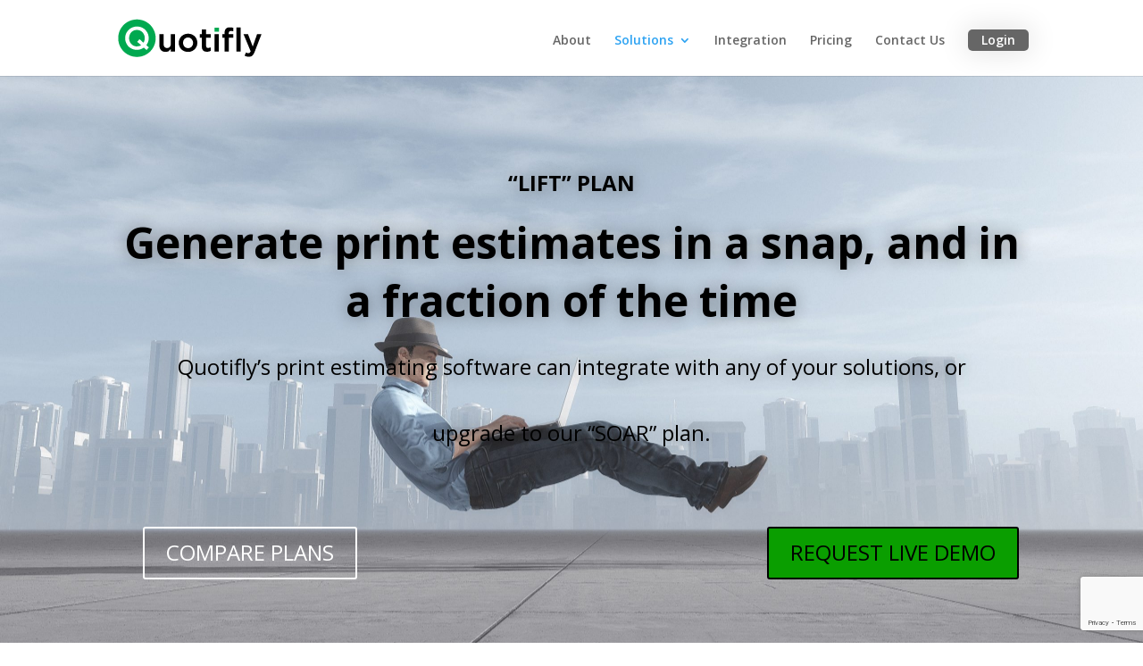

--- FILE ---
content_type: text/html; charset=UTF-8
request_url: https://www.quotifly.com/solutions/lift/
body_size: 12703
content:
<!DOCTYPE html>
<html lang="en-US">
<head>
	<meta charset="UTF-8" />
<meta http-equiv="X-UA-Compatible" content="IE=edge">
	<link rel="pingback" href="https://www.quotifly.com/xmlrpc.php" />

	<script type="text/javascript">
		document.documentElement.className = 'js';
	</script>

	<meta name='robots' content='index, follow, max-image-preview:large, max-snippet:-1, max-video-preview:-1' />
<script type="text/javascript">
			let jqueryParams=[],jQuery=function(r){return jqueryParams=[...jqueryParams,r],jQuery},$=function(r){return jqueryParams=[...jqueryParams,r],$};window.jQuery=jQuery,window.$=jQuery;let customHeadScripts=!1;jQuery.fn=jQuery.prototype={},$.fn=jQuery.prototype={},jQuery.noConflict=function(r){if(window.jQuery)return jQuery=window.jQuery,$=window.jQuery,customHeadScripts=!0,jQuery.noConflict},jQuery.ready=function(r){jqueryParams=[...jqueryParams,r]},$.ready=function(r){jqueryParams=[...jqueryParams,r]},jQuery.load=function(r){jqueryParams=[...jqueryParams,r]},$.load=function(r){jqueryParams=[...jqueryParams,r]},jQuery.fn.ready=function(r){jqueryParams=[...jqueryParams,r]},$.fn.ready=function(r){jqueryParams=[...jqueryParams,r]};</script>
	<!-- This site is optimized with the Yoast SEO plugin v22.4 - https://yoast.com/wordpress/plugins/seo/ -->
	<title>Quotifly: Simplified Print Outsourcing Software for Providers of all Size</title>
	<meta name="description" content="Our innovative print outsourcing software is ideal for print providers looking to make the most out of their opportunities without wasting a bundle of time." />
	<link rel="canonical" href="https://www.quotifly.com/solutions/lift/" />
	<meta property="og:locale" content="en_US" />
	<meta property="og:type" content="article" />
	<meta property="og:title" content="Quotifly: Simplified Print Outsourcing Software for Providers of all Size" />
	<meta property="og:description" content="Our innovative print outsourcing software is ideal for print providers looking to make the most out of their opportunities without wasting a bundle of time." />
	<meta property="og:url" content="https://www.quotifly.com/solutions/lift/" />
	<meta property="og:site_name" content="Quotifly: Cloud-Based Print Sourcing &amp; Estimating" />
	<meta property="article:modified_time" content="2020-09-08T16:12:03+00:00" />
	<meta name="twitter:card" content="summary_large_image" />
	<meta name="twitter:label1" content="Est. reading time" />
	<meta name="twitter:data1" content="22 minutes" />
	<script type="application/ld+json" class="yoast-schema-graph">{"@context":"https://schema.org","@graph":[{"@type":"WebPage","@id":"https://www.quotifly.com/solutions/lift/","url":"https://www.quotifly.com/solutions/lift/","name":"Quotifly: Simplified Print Outsourcing Software for Providers of all Size","isPartOf":{"@id":"https://www.quotifly.com/#website"},"datePublished":"2020-09-01T02:33:00+00:00","dateModified":"2020-09-08T16:12:03+00:00","description":"Our innovative print outsourcing software is ideal for print providers looking to make the most out of their opportunities without wasting a bundle of time.","breadcrumb":{"@id":"https://www.quotifly.com/solutions/lift/#breadcrumb"},"inLanguage":"en-US","potentialAction":[{"@type":"ReadAction","target":["https://www.quotifly.com/solutions/lift/"]}]},{"@type":"BreadcrumbList","@id":"https://www.quotifly.com/solutions/lift/#breadcrumb","itemListElement":[{"@type":"ListItem","position":1,"name":"Home","item":"https://www.quotifly.com/"},{"@type":"ListItem","position":2,"name":"Solutions","item":"https://www.quotifly.com/solutions/"},{"@type":"ListItem","position":3,"name":"LIFT (Estimating)"}]},{"@type":"WebSite","@id":"https://www.quotifly.com/#website","url":"https://www.quotifly.com/","name":"Quotifly: Cloud-Based Print Sourcing &amp; Estimating","description":"Simplify and accelerate these complex tasks to improve efficiencies, increase win-rates, and maximize visibility. For printers and brokers.","publisher":{"@id":"https://www.quotifly.com/#organization"},"potentialAction":[{"@type":"SearchAction","target":{"@type":"EntryPoint","urlTemplate":"https://www.quotifly.com/?s={search_term_string}"},"query-input":"required name=search_term_string"}],"inLanguage":"en-US"},{"@type":"Organization","@id":"https://www.quotifly.com/#organization","name":"Quotifly Inc.","url":"https://www.quotifly.com/","logo":{"@type":"ImageObject","inLanguage":"en-US","@id":"https://www.quotifly.com/#/schema/logo/image/","url":"https://www.quotifly.com/wp-content/uploads/2017/04/green-logo.jpg","contentUrl":"https://www.quotifly.com/wp-content/uploads/2017/04/green-logo.jpg","width":360,"height":216,"caption":"Quotifly Inc."},"image":{"@id":"https://www.quotifly.com/#/schema/logo/image/"}}]}</script>
	<!-- / Yoast SEO plugin. -->


<link rel='dns-prefetch' href='//fonts.googleapis.com' />
<link rel="alternate" type="application/rss+xml" title="Quotifly: Cloud-Based Print Sourcing &amp; Estimating &raquo; Feed" href="https://www.quotifly.com/feed/" />
<link rel="alternate" type="application/rss+xml" title="Quotifly: Cloud-Based Print Sourcing &amp; Estimating &raquo; Comments Feed" href="https://www.quotifly.com/comments/feed/" />
<meta content="Divi Child v.3.25.1" name="generator"/><link rel='stylesheet' id='contact-form-7-css' href='https://www.quotifly.com/wp-content/plugins/contact-form-7/includes/css/styles.css?ver=5.9.3' type='text/css' media='all' />
<link rel='stylesheet' id='et-divi-open-sans-css' href='https://fonts.googleapis.com/css?family=Open+Sans:300italic,400italic,600italic,700italic,800italic,400,300,600,700,800&#038;subset=cyrillic,cyrillic-ext,greek,greek-ext,hebrew,latin,latin-ext,vietnamese&#038;display=swap' type='text/css' media='all' />
<link rel='stylesheet' id='mediaelement-css' href='https://www.quotifly.com/wp-includes/js/mediaelement/mediaelementplayer-legacy.min.css?ver=4.2.17' type='text/css' media='all' />
<link rel='stylesheet' id='wp-mediaelement-css' href='https://www.quotifly.com/wp-includes/js/mediaelement/wp-mediaelement.min.css?ver=6.5.7' type='text/css' media='all' />
<link rel='stylesheet' id='popup-maker-site-css' href='//www.quotifly.com/wp-content/uploads/pum/pum-site-styles.css?generated=1713217577&#038;ver=1.18.5' type='text/css' media='all' />
<link rel='stylesheet' id='divi-style-parent-css' href='https://www.quotifly.com/wp-content/themes/Divi/style-static.min.css?ver=4.24.3' type='text/css' media='all' />
<link rel='stylesheet' id='child-style-css' href='https://www.quotifly.com/wp-content/themes/Divi-child/style.css?ver=4.24.3' type='text/css' media='all' />
<link rel='stylesheet' id='divi-style-pum-css' href='https://www.quotifly.com/wp-content/themes/Divi-child/style.css?ver=4.24.3' type='text/css' media='all' />
<script type="text/javascript" src="https://www.quotifly.com/wp-includes/js/jquery/jquery.min.js?ver=3.7.1" id="jquery-core-js"></script>
<script type="text/javascript" src="https://www.quotifly.com/wp-includes/js/jquery/jquery-migrate.min.js?ver=3.4.1" id="jquery-migrate-js"></script>
<script type="text/javascript" id="jquery-js-after">
/* <![CDATA[ */
jqueryParams.length&&$.each(jqueryParams,function(e,r){if("function"==typeof r){var n=String(r);n.replace("$","jQuery");var a=new Function("return "+n)();$(document).ready(a)}});
/* ]]> */
</script>
<script type="text/javascript" src="https://www.quotifly.com/wp-content/themes/Divi-child/js/main.js?ver=3.25.1.2" id="main-js-js"></script>
<link rel="https://api.w.org/" href="https://www.quotifly.com/wp-json/" /><link rel="alternate" type="application/json" href="https://www.quotifly.com/wp-json/wp/v2/pages/3413" /><link rel="EditURI" type="application/rsd+xml" title="RSD" href="https://www.quotifly.com/xmlrpc.php?rsd" />
<link rel='shortlink' href='https://www.quotifly.com/?p=3413' />
<link rel="alternate" type="application/json+oembed" href="https://www.quotifly.com/wp-json/oembed/1.0/embed?url=https%3A%2F%2Fwww.quotifly.com%2Fsolutions%2Flift%2F" />
<link rel="alternate" type="text/xml+oembed" href="https://www.quotifly.com/wp-json/oembed/1.0/embed?url=https%3A%2F%2Fwww.quotifly.com%2Fsolutions%2Flift%2F&#038;format=xml" />
<meta name="viewport" content="width=device-width, initial-scale=1.0, maximum-scale=1.0, user-scalable=0" /><style type="text/css">.broken_link, a.broken_link {
	text-decoration: line-through;
}</style><script type="application/ld+json">
{
  "@context": "http://schema.org",
  "@type": "Organization",
  "name": "Quotifly Inc.",
  "url": "https://www.quotifly.com",
  "logo": "https://www.quotifly.com/wp-content/uploads/2017/05/quotifly_logo_160px.png",
  "contactPoint": [{
    "@type": "ContactPoint",
    "telephone": "+1-800-460-4706",
    "contactType": "customer service"
  }]
},
{
    "@type": "OpeningHoursSpecification",
    "dayOfWeek": [
      "Monday",
      "Tuesday",
      "Wednesday",
      "Thursday",
      "Friday"
    ],
    "opens": "09:00",
    "closes": "17:00"
  }
</script>
<!-- Global site tag (gtag.js) - Google Analytics -->
<script async src="https://www.googletagmanager.com/gtag/js?id=UA-119744974-1"></script>
<script>
  window.dataLayer = window.dataLayer || [];
  function gtag(){dataLayer.push(arguments);}
  gtag('js', new Date());
  gtag('config', 'UA-119744974-1');
  gtag('config', 'AW-803158904');
</script><link rel="icon" href="https://www.quotifly.com/wp-content/uploads/2017/05/quotifly-reverse-Q-64x64.png" sizes="32x32" />
<link rel="icon" href="https://www.quotifly.com/wp-content/uploads/2017/05/quotifly-reverse-Q-64x64.png" sizes="192x192" />
<link rel="apple-touch-icon" href="https://www.quotifly.com/wp-content/uploads/2017/05/quotifly-reverse-Q-64x64.png" />
<meta name="msapplication-TileImage" content="https://www.quotifly.com/wp-content/uploads/2017/05/quotifly-reverse-Q-64x64.png" />
<link rel="stylesheet" id="et-divi-customizer-global-cached-inline-styles" href="https://www.quotifly.com/wp-content/et-cache/global/et-divi-customizer-global.min.css?ver=1768749332" /></head>
<body class="page-template-default page page-id-3413 page-child parent-pageid-3281 et_pb_button_helper_class et_fixed_nav et_show_nav et_primary_nav_dropdown_animation_fade et_secondary_nav_dropdown_animation_fade et_header_style_left et_pb_footer_columns_1_3__2_3 et_cover_background et_pb_gutter osx et_pb_gutters3 et_pb_pagebuilder_layout et_no_sidebar et_divi_theme et-db">
	<div id="page-container">

	
	
			<header id="main-header" data-height-onload="66">
			<div class="container clearfix et_menu_container">
							<div class="logo_container">
					<span class="logo_helper"></span>
					<a href="https://www.quotifly.com/">
						<img src="/wp-content/uploads/2017/05/quotifly_logo_160px.png" width="161" height="53" alt="Quotifly: Cloud-Based Print Sourcing &amp; Estimating" id="logo" data-height-percentage="100" />
					</a>
				</div>
							<div id="et-top-navigation" data-height="66" data-fixed-height="40">
											<nav id="top-menu-nav">
						<ul id="top-menu" class="nav"><li id="menu-item-3276" class="menu-item menu-item-type-post_type menu-item-object-page menu-item-3276"><a href="https://www.quotifly.com/about/">About</a></li>
<li id="menu-item-3277" class="menu-item menu-item-type-custom menu-item-object-custom current-menu-ancestor current-menu-parent menu-item-has-children menu-item-3277"><a href="#">Solutions</a>
<ul class="sub-menu">
	<li id="menu-item-3284" class="menu-item menu-item-type-post_type menu-item-object-page menu-item-3284"><a href="https://www.quotifly.com/solutions/instant-trade-print-quotes/">FREE (Outsurcing app)</a></li>
	<li id="menu-item-3523" class="menu-item menu-item-type-post_type menu-item-object-page current-menu-item page_item page-item-3413 current_page_item menu-item-3523"><a href="https://www.quotifly.com/solutions/lift/" aria-current="page">LIFT (Estimating)</a></li>
	<li id="menu-item-3525" class="menu-item menu-item-type-post_type menu-item-object-page menu-item-3525"><a href="https://www.quotifly.com/solutions/soar/">SOAR (Order Management)</a></li>
	<li id="menu-item-3528" class="menu-item menu-item-type-post_type menu-item-object-page menu-item-3528"><a href="https://www.quotifly.com/solutions/glide/">GLIDE (Customizable MIS)</a></li>
</ul>
</li>
<li id="menu-item-3286" class="menu-item menu-item-type-post_type menu-item-object-page menu-item-3286"><a href="https://www.quotifly.com/integration/">Integration</a></li>
<li id="menu-item-3291" class="menu-item menu-item-type-post_type menu-item-object-page menu-item-3291"><a href="https://www.quotifly.com/pricing/">Pricing</a></li>
<li id="menu-item-3289" class="menu-item menu-item-type-post_type menu-item-object-page menu-item-3289"><a href="https://www.quotifly.com/contact/">Contact Us</a></li>
<li id="menu-item-2271" class="menu_button menu-item menu-item-type-custom menu-item-object-custom menu-item-2271"><a target="_blank" rel="noopener" href="https://secure.quotifly.com">Login</a></li>
</ul>						</nav>
					
					
					
					
					<div id="et_mobile_nav_menu">
				<div class="mobile_nav closed">
					<span class="select_page">Select Page</span>
					<span class="mobile_menu_bar mobile_menu_bar_toggle"></span>
				</div>
			</div>				</div> <!-- #et-top-navigation -->
			</div> <!-- .container -->
					</header> <!-- #main-header -->
			<div id="et-main-area">
	
<div id="main-content">


			
				<article id="post-3413" class="post-3413 page type-page status-publish hentry">

				
					<div class="entry-content">
					<div class="et-l et-l--post">
			<div class="et_builder_inner_content et_pb_gutters3">
		<div class="et_pb_section et_pb_section_0 et_pb_with_background et_section_regular" >
				
				
				
				
				
				
				<div class="et_pb_row et_pb_row_0">
				<div class="et_pb_column et_pb_column_4_4 et_pb_column_0  et_pb_css_mix_blend_mode_passthrough et-last-child">
				
				
				
				
				<div class="et_pb_module et_pb_text et_pb_text_0  et_pb_text_align_center et_pb_bg_layout_dark">
				
				
				
				
				<div class="et_pb_text_inner"><p><span style="color: #000000;"><span style="font-size: 20px;"><span style="font-size: 24px;"><strong>&#8220;LIFT&#8221; PLAN</strong></span><br /></span><strong><span style="font-size: 48px;"><b>Generate print estimates in a snap, and in a fraction of the time</b></span><br /></strong><span style="font-size: 24px;">Quotifly’s print estimating software can integrate with any of your solutions, or<br />upgrade to our &#8220;SOAR&#8221; plan.</span></span></p></div>
			</div>
			</div>
				
				
				
				
			</div><div class="et_pb_row et_pb_row_1">
				<div class="et_pb_column et_pb_column_1_3 et_pb_column_1  et_pb_css_mix_blend_mode_passthrough">
				
				
				
				
				<div class="et_pb_button_module_wrapper et_pb_button_0_wrapper et_pb_button_alignment_center et_pb_module ">
				<a class="et_pb_button et_pb_button_0 et_hover_enabled et_pb_bg_layout_dark" href="/pricing">COMPARE PLANS</a>
			</div>
			</div><div class="et_pb_column et_pb_column_1_3 et_pb_column_2  et_pb_css_mix_blend_mode_passthrough et_pb_column_empty">
				
				
				
				
				
			</div><div class="et_pb_column et_pb_column_1_3 et_pb_column_3  et_pb_css_mix_blend_mode_passthrough et-last-child">
				
				
				
				
				<div class="et_pb_button_module_wrapper et_pb_button_1_wrapper et_pb_button_alignment_center et_pb_module ">
				<a class="et_pb_button et_pb_button_1 popmake-request-demo et_hover_enabled et_pb_bg_layout_light" href="#">REQUEST LIVE DEMO</a>
			</div>
			</div>
				
				
				
				
			</div>
				
				
			</div><div class="et_pb_section et_pb_section_1 et_pb_with_background et_section_regular" >
				
				
				
				
				
				
				<div class="et_pb_row et_pb_row_2">
				<div class="et_pb_column et_pb_column_4_4 et_pb_column_4  et_pb_css_mix_blend_mode_passthrough et-last-child">
				
				
				
				
				<div class="et_pb_module et_pb_text et_pb_text_1  et_pb_text_align_center et_pb_bg_layout_light">
				
				
				
				
				<div class="et_pb_text_inner"><span style="font-size: 32px;">Our “LIFT” plan is ideal for print providers looking to make the most out of their hard fought opportunities, without wasting a ton of time.</span></div>
			</div>
			</div>
				
				
				
				
			</div>
				
				
			</div><div class="et_pb_section et_pb_section_2 et_pb_with_background et_section_regular" >
				
				
				
				
				
				
				<div class="et_pb_row et_pb_row_3">
				<div class="et_pb_column et_pb_column_1_2 et_pb_column_5  et_pb_css_mix_blend_mode_passthrough">
				
				
				
				
				<div class="et_pb_module et_pb_image et_pb_image_0 et_animated et-waypoint">
				
				
				
				
				<span class="et_pb_image_wrap "><img fetchpriority="high" decoding="async" width="869" height="558" src="https://www.quotifly.com/wp-content/uploads/2020/03/iStock-497985334-e1585244314756.jpg" alt="" title="" srcset="https://www.quotifly.com/wp-content/uploads/2020/03/iStock-497985334-e1585244314756-869x551.jpg 869w, https://www.quotifly.com/wp-content/uploads/2020/03/iStock-497985334-e1585244314756-480x270.jpg 480w" sizes="(min-width: 0px) and (max-width: 480px) 480px, (min-width: 481px) and (max-width: 869px) 869px, 100vw" class="wp-image-2992" /></span>
			</div>
			</div><div class="et_pb_column et_pb_column_1_2 et_pb_column_6  et_pb_css_mix_blend_mode_passthrough et-last-child">
				
				
				
				
				<div class="et_pb_module et_pb_cta_0 et_hover_enabled et_pb_promo  et_pb_text_align_left et_pb_bg_layout_light et_pb_no_bg">
				
				
				
				
				<div class="et_pb_promo_description"><div>&nbsp;</p>
<p><span style="font-size: 24px; color: #000000;">USER-FRIENDLY INTERFACE</span></p>
<p><span style="font-size: 28px; color: #000000;"><strong>Grant access to any team member </strong></span></p>
<p><span style="font-size: 20px; color: #000000;">Our print estimating software is simple enough for any team member (even your clients) to generate their own optimized quotes, anytime, anywhere… As a result, your sales team can close deals on the spot!</span></div></div>
				
			</div>
			</div>
				
				
				
				
			</div>
				
				
			</div><div class="et_pb_section et_pb_section_3 et_pb_with_background et_section_regular" >
				
				
				
				
				
				
				<div class="et_pb_row et_pb_row_4">
				<div class="et_pb_column et_pb_column_1_2 et_pb_column_7  et_pb_css_mix_blend_mode_passthrough">
				
				
				
				
				<div class="et_pb_module et_pb_cta_1 et_hover_enabled et_pb_promo  et_pb_text_align_left et_pb_bg_layout_light et_pb_no_bg">
				
				
				
				
				<div class="et_pb_promo_description"><div>&nbsp;</p>
<p><span style="font-size: 24px; color: #000000;">ARTIFICIAL INTELLIGENCE</span></p>
<p><span style="font-size: 28px; color: #000000;"><strong>Optimize production path</strong></span></p>
<p><span style="font-size: 20px; color: #000000;">Quotifly considers and compares all equipment and configurations, whether in-house or from an outside vendor, in order to provide you with the most efficient production path instantly, for even for your most complex projects.</span></div></div>
				
			</div>
			</div><div class="et_pb_column et_pb_column_1_2 et_pb_column_8  et_pb_css_mix_blend_mode_passthrough et-last-child">
				
				
				
				
				<div class="et_pb_module et_pb_image et_pb_image_1 et_animated et-waypoint">
				
				
				
				
				<span class="et_pb_image_wrap "><img loading="lazy" decoding="async" width="1024" height="768" src="https://www.quotifly.com/wp-content/uploads/2020/03/Painless-Implementation-1024x768.jpg" alt="" title="Painless Implementation" srcset="https://www.quotifly.com/wp-content/uploads/2020/03/Painless-Implementation-1024x768.jpg 1024w, https://www.quotifly.com/wp-content/uploads/2020/03/Painless-Implementation-980x735.jpg 980w, https://www.quotifly.com/wp-content/uploads/2020/03/Painless-Implementation-480x360.jpg 480w" sizes="(min-width: 0px) and (max-width: 480px) 480px, (min-width: 481px) and (max-width: 980px) 980px, (min-width: 981px) 1024px, 100vw" class="wp-image-2755" /></span>
			</div>
			</div>
				
				
				
				
			</div>
				
				
			</div><div class="et_pb_section et_pb_section_4 et_pb_with_background et_section_regular" >
				
				
				
				
				
				
				<div class="et_pb_row et_pb_row_5">
				<div class="et_pb_column et_pb_column_1_2 et_pb_column_9  et_pb_css_mix_blend_mode_passthrough">
				
				
				
				
				<div class="et_pb_module et_pb_image et_pb_image_2 et_animated et-waypoint">
				
				
				
				
				<span class="et_pb_image_wrap "><img loading="lazy" decoding="async" width="869" height="558" src="https://www.quotifly.com/wp-content/uploads/2020/03/iStock-153807665-e1585243778695.jpg" alt="" title="" srcset="https://www.quotifly.com/wp-content/uploads/2020/03/iStock-153807665-e1585243778695-869x551.jpg 869w, https://www.quotifly.com/wp-content/uploads/2020/03/iStock-153807665-e1585243778695-480x270.jpg 480w" sizes="(min-width: 0px) and (max-width: 480px) 480px, (min-width: 481px) and (max-width: 869px) 869px, 100vw" class="wp-image-2987" /></span>
			</div>
			</div><div class="et_pb_column et_pb_column_1_2 et_pb_column_10  et_pb_css_mix_blend_mode_passthrough et-last-child">
				
				
				
				
				<div class="et_pb_module et_pb_cta_2 et_hover_enabled et_pb_promo  et_pb_text_align_left et_pb_bg_layout_light et_pb_no_bg">
				
				
				
				
				<div class="et_pb_promo_description"><div>&nbsp;</p>
<p><span style="font-size: 24px; color: #000000;">INSTANT PRINT QUOTES</span></p>
<p><span style="font-size: 28px; color: #000000;"><strong>Save Time &amp; Resources</strong></span></p>
<p><span style="font-size: 20px; color: #000000;">Estimate your projects in a fraction of the time, whether you are producing in-house, or externally. We support all printing processes including; digital, litho., large format, web, flexo, and screen. Therefore, your clients no longer have to wait days for a quote.</span></div></div>
				
			</div>
			</div>
				
				
				
				
			</div>
				
				
			</div><div class="et_pb_section et_pb_section_5 et_pb_with_background et_section_regular" >
				
				
				
				
				
				
				<div class="et_pb_row et_pb_row_6">
				<div class="et_pb_column et_pb_column_1_2 et_pb_column_11  et_pb_css_mix_blend_mode_passthrough">
				
				
				
				
				<div class="et_pb_module et_pb_cta_3 et_hover_enabled et_pb_promo  et_pb_text_align_left et_pb_bg_layout_light et_pb_no_bg">
				
				
				
				
				<div class="et_pb_promo_description"><div><span style="font-size: 24px; color: #000000;">PRINT OUTSOURCING, MADE EASY</span></p>
<p><span style="color: #000000;"><strong><span style="font-size: 28px;">Save 98% of your sourcing time</span></strong></span></p>
<p><span style="color: #000000; font-size: 20px;">Source the best trade printing prices in the market in minutes, without having to spend hours researching, or wait days for a quote. We can upload your preferred vendor&#8217;s core rates, or use our fully automated live bidding process.</span></div></div>
				
			</div>
			</div><div class="et_pb_column et_pb_column_1_2 et_pb_column_12  et_pb_css_mix_blend_mode_passthrough et-last-child">
				
				
				
				
				<div class="et_pb_module et_pb_image et_pb_image_3 et_animated et-waypoint">
				
				
				
				
				<span class="et_pb_image_wrap "><img loading="lazy" decoding="async" width="1024" height="662" src="https://www.quotifly.com/wp-content/uploads/2017/04/green-shirt-learning-1024x662.jpg" alt="demo" title="green-shirt-learning" srcset="https://www.quotifly.com/wp-content/uploads/2017/04/green-shirt-learning-1024x662.jpg 1024w, https://www.quotifly.com/wp-content/uploads/2017/04/green-shirt-learning-300x194.jpg 300w, https://www.quotifly.com/wp-content/uploads/2017/04/green-shirt-learning-768x497.jpg 768w, https://www.quotifly.com/wp-content/uploads/2017/04/green-shirt-learning-1080x698.jpg 1080w" sizes="(max-width: 1024px) 100vw, 1024px" class="wp-image-527" /></span>
			</div>
			</div>
				
				
				
				
			</div>
				
				
			</div><div class="et_pb_section et_pb_section_6 et_pb_with_background et_section_regular" >
				
				
				
				
				
				
				<div class="et_pb_row et_pb_row_7">
				<div class="et_pb_column et_pb_column_1_2 et_pb_column_13  et_pb_css_mix_blend_mode_passthrough">
				
				
				
				
				<div class="et_pb_module et_pb_image et_pb_image_4 et_animated et-waypoint">
				
				
				
				
				<span class="et_pb_image_wrap "><img loading="lazy" decoding="async" width="869" height="558" src="https://www.quotifly.com/wp-content/uploads/2020/03/iStock-698054840-e1585245083575.jpg" alt="" title="" srcset="https://www.quotifly.com/wp-content/uploads/2020/03/iStock-698054840-e1585245083575-869x551.jpg 869w, https://www.quotifly.com/wp-content/uploads/2020/03/iStock-698054840-e1585245083575-480x270.jpg 480w" sizes="(min-width: 0px) and (max-width: 480px) 480px, (min-width: 481px) and (max-width: 869px) 869px, 100vw" class="wp-image-2996" /></span>
			</div>
			</div><div class="et_pb_column et_pb_column_1_2 et_pb_column_14  et_pb_css_mix_blend_mode_passthrough et-last-child">
				
				
				
				
				<div class="et_pb_module et_pb_cta_4 et_hover_enabled et_pb_promo  et_pb_text_align_left et_pb_bg_layout_light et_pb_no_bg">
				
				
				
				
				<div class="et_pb_promo_description"><div><p>&nbsp;</p>
<p><span style="font-size: 24px; color: #000000;">SEAMLESS INTEGRATION</span></p>
<p><span style="font-size: 28px; color: #000000;"><strong>Connect with your existing software</strong></span></p>
<p><span style="font-size: 20px; color: #000000;">Our print estimating software can easily integrate with your existing MIS/ERP. Alternatively, you can upgrade to our SOAR or GLIDE plan if you are looking for a better end-to-end solution to run your business.</span></p></div></div>
				
			</div>
			</div>
				
				
				
				
			</div>
				
				
			</div><div class="et_pb_section et_pb_section_7 et_pb_with_background et_section_regular" >
				
				
				
				
				
				
				<div class="et_pb_row et_pb_row_8">
				<div class="et_pb_column et_pb_column_4_4 et_pb_column_15  et_pb_css_mix_blend_mode_passthrough et-last-child">
				
				
				
				
				<div class="et_pb_module et_pb_text et_pb_text_2  et_pb_text_align_left et_pb_bg_layout_light">
				
				
				
				
				<div class="et_pb_text_inner"><p style="text-align: center;"><span style="font-size: 36px; color: #000000;"><strong>Want to see Quotifly&#8217;s “LIFT” Plan in action?</strong></span></p></div>
			</div>
			</div>
				
				
				
				
			</div><div class="et_pb_row et_pb_row_9">
				<div class="et_pb_column et_pb_column_1_3 et_pb_column_16  et_pb_css_mix_blend_mode_passthrough">
				
				
				
				
				<div class="et_pb_button_module_wrapper et_pb_button_2_wrapper et_pb_button_alignment_center et_pb_module ">
				<a class="et_pb_button et_pb_button_2 et_hover_enabled et_pb_bg_layout_dark" href="/pricing">COMPARE PLANS</a>
			</div>
			</div><div class="et_pb_column et_pb_column_1_3 et_pb_column_17  et_pb_css_mix_blend_mode_passthrough et_pb_column_empty">
				
				
				
				
				
			</div><div class="et_pb_column et_pb_column_1_3 et_pb_column_18  et_pb_css_mix_blend_mode_passthrough et-last-child">
				
				
				
				
				<div class="et_pb_button_module_wrapper et_pb_button_3_wrapper et_pb_button_alignment_center et_pb_module ">
				<a class="et_pb_button et_pb_button_3 popmake-request-demo et_hover_enabled et_pb_bg_layout_light" href="#">REQUEST LIVE DEMO</a>
			</div>
			</div>
				
				
				
				
			</div>
				
				
			</div><div class="et_pb_section et_pb_section_8 et_pb_with_background et_section_regular" >
				
				
				
				
				
				
				<div class="et_pb_row et_pb_row_10">
				<div class="et_pb_column et_pb_column_4_4 et_pb_column_19  et_pb_css_mix_blend_mode_passthrough et-last-child">
				
				
				
				
				<div class="et_pb_module et_pb_text et_pb_text_3  et_pb_text_align_center et_pb_bg_layout_light">
				
				
				
				
				<div class="et_pb_text_inner"><hr />
<p style="text-align: center;"><span style="color: #000000;"><span style="font-size: 20px;"><strong>Try our limited Free Outsourcing | </strong>Instant Trade Prices | 1 user | </span><span style="font-size: 16px;"><span style="font-size: 20px;"><a href="https://secure.quotifly.com/add-client.php">Sign Up Now</a></span></span></span></p>
<hr /></div>
			</div>
			</div>
				
				
				
				
			</div>
				
				
			</div>		</div>
	</div>
						</div>

				
				</article>

			

</div>


			<footer id="main-footer">
				
<div class="container">
	<div id="footer-widgets" class="clearfix">
		<div class="footer-widget"><div id="black-studio-tinymce-2" class="fwidget et_pb_widget widget_black_studio_tinymce"><div class="textwidget"><h4><span style="color: #ffffff; line-height:1.25em;"> Use Quotifly to automate your estimating functions, and simplify order management. Can be integrated with your existing software.</span></h4>
</div></div></div><div class="footer-widget"><div id="black-studio-tinymce-5" class="fwidget et_pb_widget widget_black_studio_tinymce"><div class="textwidget"><p style="text-align: center;"><div class="menu-main-container"><ul id="menu-main" class="menu"><li class="menu-item menu-item-type-post_type menu-item-object-page menu-item-3276"><a href="https://www.quotifly.com/about/">About</a></li>
<li class="menu-item menu-item-type-custom menu-item-object-custom current-menu-ancestor current-menu-parent menu-item-3277"><a href="#">Solutions</a></li>
<li class="menu-item menu-item-type-post_type menu-item-object-page menu-item-3286"><a href="https://www.quotifly.com/integration/">Integration</a></li>
<li class="menu-item menu-item-type-post_type menu-item-object-page menu-item-3291"><a href="https://www.quotifly.com/pricing/">Pricing</a></li>
<li class="menu-item menu-item-type-post_type menu-item-object-page menu-item-3289"><a href="https://www.quotifly.com/contact/">Contact Us</a></li>
<li class="menu_button menu-item menu-item-type-custom menu-item-object-custom menu-item-2271"><a target="_blank" rel="noopener" href="https://secure.quotifly.com">Login</a></li>
</ul></div></p>
</div></div></div>	</div>
</div>


		
				<div id="footer-bottom">
					<div class="container clearfix">
				<ul class="et-social-icons">

	<li class="et-social-icon et-social-facebook">
		<a href="https://www.facebook.com/Quotifly-2056379954660817" class="icon" target="_blank">
			<span>Facebook</span>
		</a>
	</li>

	<li class="et-social-icon et-social-linkedin">
		<a href="https://www.linkedin.com/company/quotifly/" class="icon" target="_blank">
			<span>LinkedIn</span>
		</a>
	</li>

</ul><div id="footer-info">© 2019 Quotifly – All Rights Reserved | <a href="mailto:info@Quotifly.com?Subject=Web%20Inquiry" target="_top">info@Quotifly.com</a> • <a href="tel:1-800-460-4706">1-800-460-4706</a> | <a href="/privacy-policy">Privacy Policy</a> | <a href="/terms-of-service/">Terms of Service</a> </div>					</div>
				</div>
			</footer>
		</div>


	</div>

	<div id="pum-3161" class="pum pum-overlay pum-theme-1553 pum-theme-default-theme popmake-overlay click_open" data-popmake="{&quot;id&quot;:3161,&quot;slug&quot;:&quot;watch-video&quot;,&quot;theme_id&quot;:1553,&quot;cookies&quot;:[],&quot;triggers&quot;:[{&quot;type&quot;:&quot;click_open&quot;,&quot;settings&quot;:{&quot;extra_selectors&quot;:&quot;&quot;,&quot;cookie_name&quot;:null}}],&quot;mobile_disabled&quot;:null,&quot;tablet_disabled&quot;:null,&quot;meta&quot;:{&quot;display&quot;:{&quot;stackable&quot;:false,&quot;overlay_disabled&quot;:false,&quot;scrollable_content&quot;:false,&quot;disable_reposition&quot;:false,&quot;size&quot;:&quot;auto&quot;,&quot;responsive_min_width&quot;:&quot;0%&quot;,&quot;responsive_min_width_unit&quot;:false,&quot;responsive_max_width&quot;:&quot;100%&quot;,&quot;responsive_max_width_unit&quot;:false,&quot;custom_width&quot;:&quot;960px&quot;,&quot;custom_width_unit&quot;:false,&quot;custom_height&quot;:&quot;540px&quot;,&quot;custom_height_unit&quot;:false,&quot;custom_height_auto&quot;:false,&quot;location&quot;:&quot;center top&quot;,&quot;position_from_trigger&quot;:false,&quot;position_top&quot;:&quot;100&quot;,&quot;position_left&quot;:&quot;0&quot;,&quot;position_bottom&quot;:&quot;0&quot;,&quot;position_right&quot;:&quot;0&quot;,&quot;position_fixed&quot;:false,&quot;animation_type&quot;:&quot;fade&quot;,&quot;animation_speed&quot;:&quot;350&quot;,&quot;animation_origin&quot;:&quot;center top&quot;,&quot;overlay_zindex&quot;:false,&quot;zindex&quot;:&quot;1999999999&quot;},&quot;close&quot;:{&quot;text&quot;:&quot;&quot;,&quot;button_delay&quot;:&quot;0&quot;,&quot;overlay_click&quot;:false,&quot;esc_press&quot;:false,&quot;f4_press&quot;:false},&quot;click_open&quot;:[]}}" role="dialog" aria-modal="false"
								   	aria-labelledby="pum_popup_title_3161">

	<div id="popmake-3161" class="pum-container popmake theme-1553">

				

							<div id="pum_popup_title_3161" class="pum-title popmake-title">
				Quotifly			</div>
		

		

				<div class="pum-content popmake-content" tabindex="0">
			<div style="width: 1080px;" class="wp-video"><!--[if lt IE 9]><script>document.createElement('video');</script><![endif]-->
<video class="wp-video-shortcode" id="video-3413-1" width="1080" height="608" preload="metadata" controls="controls"><source type="video/mp4" src="https://www.quotifly.com/wp-content/uploads/2020/04/Quotifly-LIFT-Print-Outsourcing-App.mp4?_=1" /><a href="https://www.quotifly.com/wp-content/uploads/2020/04/Quotifly-LIFT-Print-Outsourcing-App.mp4">https://www.quotifly.com/wp-content/uploads/2020/04/Quotifly-LIFT-Print-Outsourcing-App.mp4</a></video></div>
		</div>


				

							<button type="button" class="pum-close popmake-close" aria-label="Close">
			CLOSE			</button>
		
	</div>

</div>
<div id="pum-3256" class="pum pum-overlay pum-theme-1553 pum-theme-default-theme popmake-overlay click_open" data-popmake="{&quot;id&quot;:3256,&quot;slug&quot;:&quot;watch-video-form&quot;,&quot;theme_id&quot;:1553,&quot;cookies&quot;:[],&quot;triggers&quot;:[{&quot;type&quot;:&quot;click_open&quot;,&quot;settings&quot;:{&quot;extra_selectors&quot;:&quot;&quot;,&quot;cookie_name&quot;:null}}],&quot;mobile_disabled&quot;:null,&quot;tablet_disabled&quot;:null,&quot;meta&quot;:{&quot;display&quot;:{&quot;stackable&quot;:false,&quot;overlay_disabled&quot;:false,&quot;scrollable_content&quot;:false,&quot;disable_reposition&quot;:false,&quot;size&quot;:&quot;small&quot;,&quot;responsive_min_width&quot;:&quot;0%&quot;,&quot;responsive_min_width_unit&quot;:false,&quot;responsive_max_width&quot;:&quot;100%&quot;,&quot;responsive_max_width_unit&quot;:false,&quot;custom_width&quot;:&quot;640px&quot;,&quot;custom_width_unit&quot;:false,&quot;custom_height&quot;:&quot;380px&quot;,&quot;custom_height_unit&quot;:false,&quot;custom_height_auto&quot;:false,&quot;location&quot;:&quot;center top&quot;,&quot;position_from_trigger&quot;:false,&quot;position_top&quot;:&quot;100&quot;,&quot;position_left&quot;:&quot;0&quot;,&quot;position_bottom&quot;:&quot;0&quot;,&quot;position_right&quot;:&quot;0&quot;,&quot;position_fixed&quot;:false,&quot;animation_type&quot;:&quot;fade&quot;,&quot;animation_speed&quot;:&quot;350&quot;,&quot;animation_origin&quot;:&quot;center top&quot;,&quot;overlay_zindex&quot;:false,&quot;zindex&quot;:&quot;1999999999&quot;},&quot;close&quot;:{&quot;text&quot;:&quot;&quot;,&quot;button_delay&quot;:&quot;0&quot;,&quot;overlay_click&quot;:false,&quot;esc_press&quot;:false,&quot;f4_press&quot;:false},&quot;click_open&quot;:[]}}" role="dialog" aria-modal="false"
								   	aria-labelledby="pum_popup_title_3256">

	<div id="popmake-3256" class="pum-container popmake theme-1553 pum-responsive pum-responsive-small responsive size-small">

				

							<div id="pum_popup_title_3256" class="pum-title popmake-title">
				Watch Video			</div>
		

		

				<div class="pum-content popmake-content" tabindex="0">
			
<div class="wpcf7 no-js" id="wpcf7-f3255-o1" lang="en-US" dir="ltr">
<div class="screen-reader-response"><p role="status" aria-live="polite" aria-atomic="true"></p> <ul></ul></div>
<form action="/solutions/lift/#wpcf7-f3255-o1" method="post" class="wpcf7-form init" aria-label="Contact form" novalidate="novalidate" data-status="init">
<div style="display: none;">
<input type="hidden" name="_wpcf7" value="3255" />
<input type="hidden" name="_wpcf7_version" value="5.9.3" />
<input type="hidden" name="_wpcf7_locale" value="en_US" />
<input type="hidden" name="_wpcf7_unit_tag" value="wpcf7-f3255-o1" />
<input type="hidden" name="_wpcf7_container_post" value="0" />
<input type="hidden" name="_wpcf7_posted_data_hash" value="" />
<input type="hidden" name="_wpcf7_recaptcha_response" value="" />
</div>
<div class="et_pb_contact_form_container clearfix">
	<div class="et_pb_contact">
	<div class="wpcf7-response-output" aria-hidden="true"></div>
		<div class="et_pb_contact">
			<div class="et_pb_contact_form clearfix">
				<p class="et_pb_contact_field et_pb_contact_field_half"><label class="et_pb_contact_form_label" for="contact_first_name">First Name</label><span class="wpcf7-form-control-wrap" data-name="your-first-name"><input size="40" class="wpcf7-form-control wpcf7-text wpcf7-validates-as-required input et_pb_contact_name" id="contact_first_name" aria-required="true" aria-invalid="false" placeholder="First Name" value="" type="text" name="your-first-name" /></span>
				</p>
				<p class="et_pb_contact_field et_pb_contact_field_half et_pb_contact_field_last"><label class="et_pb_contact_form_label" for="contact_last_name">Last Name</label><span class="wpcf7-form-control-wrap" data-name="your-last-name"><input size="40" class="wpcf7-form-control wpcf7-text wpcf7-validates-as-required input et_pb_contact_name" id="contact_last_name" aria-required="true" aria-invalid="false" placeholder="Last Name" value="" type="text" name="your-last-name" /></span>
				</p>
				<p class="et_pb_contact_field et_pb_contact_field_last"><label class="et_pb_contact_form_label" for="contact_email">Your Email</label><span class="wpcf7-form-control-wrap" data-name="your-email"><input size="40" class="wpcf7-form-control wpcf7-email wpcf7-validates-as-required wpcf7-text wpcf7-validates-as-email input et_pb_contact_name" id="contact_email" aria-required="true" aria-invalid="false" placeholder="Email" value="" type="email" name="your-email" /></span>
				</p>
				<p class="et_pb_contact_field et_pb_contact_field_half"><label class="et_pb_contact_form_label" for="contact_company">Company Name</label><span class="wpcf7-form-control-wrap" data-name="your-company-name"><input size="40" class="wpcf7-form-control wpcf7-text wpcf7-validates-as-required input et_pb_contact_name" id="contact_company" aria-required="true" aria-invalid="false" placeholder="Company Name" value="" type="text" name="your-company-name" /></span>
				</p>
				<p class="et_pb_contact_field et_pb_contact_field_half et_pb_contact_field_last"><label class="et_pb_contact_form_label" for="contact_phone">Company Name</label><span class="wpcf7-form-control-wrap" data-name="contact-phone"><input size="40" class="wpcf7-form-control wpcf7-tel wpcf7-validates-as-required wpcf7-text wpcf7-validates-as-tel input et_pb_contact_name" id="contact_phone" aria-required="true" aria-invalid="false" placeholder="Phone Number" value="" type="tel" name="contact-phone" /></span>
				</p>
			</div>
		</div>
		<div style="float:left; width: 60%;">
		</div>
		<div style="float:left; width: 40%;">
			<p><input class="wpcf7-form-control wpcf7-submit has-spinner et_pb_contact_submit et_pb_button" type="submit" value="Submit" />
			</p>
		</div>
		<p class="clearfix">
		</p>
	</div>
</div><input type='hidden' class='wpcf7-pum' value='{"closepopup":false,"closedelay":5,"openpopup":true,"openpopup_id":3161}' />
</form>
</div>

		</div>


				

							<button type="button" class="pum-close popmake-close" aria-label="Close">
			CLOSE			</button>
		
	</div>

</div>
<div id="pum-2930" class="pum pum-overlay pum-theme-1553 pum-theme-default-theme popmake-overlay click_open" data-popmake="{&quot;id&quot;:2930,&quot;slug&quot;:&quot;order-now&quot;,&quot;theme_id&quot;:1553,&quot;cookies&quot;:[],&quot;triggers&quot;:[{&quot;type&quot;:&quot;click_open&quot;,&quot;settings&quot;:{&quot;cookie_name&quot;:&quot;&quot;,&quot;extra_selectors&quot;:&quot;&quot;}}],&quot;mobile_disabled&quot;:null,&quot;tablet_disabled&quot;:null,&quot;meta&quot;:{&quot;display&quot;:{&quot;stackable&quot;:false,&quot;overlay_disabled&quot;:false,&quot;scrollable_content&quot;:false,&quot;disable_reposition&quot;:false,&quot;size&quot;:&quot;small&quot;,&quot;responsive_min_width&quot;:&quot;0%&quot;,&quot;responsive_min_width_unit&quot;:false,&quot;responsive_max_width&quot;:&quot;100%&quot;,&quot;responsive_max_width_unit&quot;:false,&quot;custom_width&quot;:&quot;640px&quot;,&quot;custom_width_unit&quot;:false,&quot;custom_height&quot;:&quot;380px&quot;,&quot;custom_height_unit&quot;:false,&quot;custom_height_auto&quot;:false,&quot;location&quot;:&quot;center top&quot;,&quot;position_from_trigger&quot;:false,&quot;position_top&quot;:&quot;100&quot;,&quot;position_left&quot;:&quot;0&quot;,&quot;position_bottom&quot;:&quot;0&quot;,&quot;position_right&quot;:&quot;0&quot;,&quot;position_fixed&quot;:false,&quot;animation_type&quot;:&quot;fade&quot;,&quot;animation_speed&quot;:&quot;350&quot;,&quot;animation_origin&quot;:&quot;center top&quot;,&quot;overlay_zindex&quot;:false,&quot;zindex&quot;:&quot;1999999999&quot;},&quot;close&quot;:{&quot;text&quot;:&quot;&quot;,&quot;button_delay&quot;:&quot;0&quot;,&quot;overlay_click&quot;:false,&quot;esc_press&quot;:false,&quot;f4_press&quot;:false},&quot;click_open&quot;:[]}}" role="dialog" aria-modal="false"
								   	aria-labelledby="pum_popup_title_2930">

	<div id="popmake-2930" class="pum-container popmake theme-1553 pum-responsive pum-responsive-small responsive size-small">

				

							<div id="pum_popup_title_2930" class="pum-title popmake-title">
				Order Now			</div>
		

		

				<div class="pum-content popmake-content" tabindex="0">
			
<div class="wpcf7 no-js" id="wpcf7-f2927-o2" lang="en-US" dir="ltr">
<div class="screen-reader-response"><p role="status" aria-live="polite" aria-atomic="true"></p> <ul></ul></div>
<form action="/solutions/lift/#wpcf7-f2927-o2" method="post" class="wpcf7-form init" aria-label="Contact form" novalidate="novalidate" data-status="init">
<div style="display: none;">
<input type="hidden" name="_wpcf7" value="2927" />
<input type="hidden" name="_wpcf7_version" value="5.9.3" />
<input type="hidden" name="_wpcf7_locale" value="en_US" />
<input type="hidden" name="_wpcf7_unit_tag" value="wpcf7-f2927-o2" />
<input type="hidden" name="_wpcf7_container_post" value="0" />
<input type="hidden" name="_wpcf7_posted_data_hash" value="" />
<input type="hidden" name="_wpcf7_recaptcha_response" value="" />
</div>
<div class="et_pb_contact_form_container clearfix">
	<div class="et_pb_contact">
	<div class="wpcf7-response-output" aria-hidden="true"></div>
		<div class="et_pb_contact">
			<div class="et_pb_contact_form clearfix">
				<p class="et_pb_contact_field et_pb_contact_field_half"><label class="et_pb_contact_form_label" for="contact_first_name">First Name</label><span class="wpcf7-form-control-wrap" data-name="your-first-name"><input size="40" class="wpcf7-form-control wpcf7-text wpcf7-validates-as-required input et_pb_contact_name" aria-required="true" aria-invalid="false" placeholder="First Name" value="" type="text" name="your-first-name" /></span>
				</p>
				<p class="et_pb_contact_field et_pb_contact_field_half et_pb_contact_field_last"><label class="et_pb_contact_form_label" for="contact_last_name">Last Name</label><span class="wpcf7-form-control-wrap" data-name="your-last-name"><input size="40" class="wpcf7-form-control wpcf7-text wpcf7-validates-as-required input et_pb_contact_name" aria-required="true" aria-invalid="false" placeholder="Last Name" value="" type="text" name="your-last-name" /></span>
				</p>
				<p class="et_pb_contact_field et_pb_contact_field_last"><label class="et_pb_contact_form_label" for="contact_email">Your Email</label><span class="wpcf7-form-control-wrap" data-name="your-email"><input size="40" class="wpcf7-form-control wpcf7-email wpcf7-validates-as-required wpcf7-text wpcf7-validates-as-email input et_pb_contact_name" aria-required="true" aria-invalid="false" placeholder="Email" value="" type="email" name="your-email" /></span>
				</p>
				<p class="et_pb_contact_field et_pb_contact_field_half"><label class="et_pb_contact_form_label" for="contact_company">Company Name</label><span class="wpcf7-form-control-wrap" data-name="your-company-name"><input size="40" class="wpcf7-form-control wpcf7-text wpcf7-validates-as-required input et_pb_contact_name" aria-required="true" aria-invalid="false" placeholder="Company Name" value="" type="text" name="your-company-name" /></span>
				</p>
				<p class="et_pb_contact_field et_pb_contact_field_half et_pb_contact_field_last"><label class="et_pb_contact_form_label" for="contact_phone">Company Name</label><span class="wpcf7-form-control-wrap" data-name="contact-phone"><input size="40" class="wpcf7-form-control wpcf7-tel wpcf7-validates-as-required wpcf7-text wpcf7-validates-as-tel input et_pb_contact_name" aria-required="true" aria-invalid="false" placeholder="Phone Number" value="" type="tel" name="contact-phone" /></span>
				</p>
				<p class="et_pb_contact_field et_pb_contact_field_half"><label class="et_pb_contact_form_label" for="contact_license_keys">License Keys</label><span class="wpcf7-form-control-wrap" data-name="license-keys"><input size="40" class="wpcf7-form-control wpcf7-text wpcf7-validates-as-required input et_pb_contact_name" id="contact_license_keys" aria-required="true" aria-invalid="false" placeholder="# of Licenses Requested" value="" type="text" name="license-keys" /></span>
				</p>
			</div>
		</div>
		<div style="float:left; width: 60%;">
		</div>
		<div style="float:left; width: 40%;">
			<p><input class="wpcf7-form-control wpcf7-submit has-spinner et_pb_contact_submit et_pb_button" type="submit" value="Submit" />
			</p>
		</div>
		<p class="clearfix">
		</p>
	</div>
</div><input type='hidden' class='wpcf7-pum' value='{"closepopup":true,"closedelay":10,"openpopup":false,"openpopup_id":0}' />
</form>
</div>

		</div>


				

							<button type="button" class="pum-close popmake-close" aria-label="Close">
			CLOSE			</button>
		
	</div>

</div>
<div id="pum-1833" class="pum pum-overlay pum-theme-1553 pum-theme-default-theme popmake-overlay click_open" data-popmake="{&quot;id&quot;:1833,&quot;slug&quot;:&quot;request-trial&quot;,&quot;theme_id&quot;:1553,&quot;cookies&quot;:[],&quot;triggers&quot;:[{&quot;type&quot;:&quot;click_open&quot;,&quot;settings&quot;:{&quot;extra_selectors&quot;:&quot;&quot;,&quot;cookie_name&quot;:null}}],&quot;mobile_disabled&quot;:null,&quot;tablet_disabled&quot;:null,&quot;meta&quot;:{&quot;display&quot;:{&quot;stackable&quot;:false,&quot;overlay_disabled&quot;:false,&quot;scrollable_content&quot;:false,&quot;disable_reposition&quot;:false,&quot;size&quot;:&quot;small&quot;,&quot;responsive_min_width&quot;:&quot;0%&quot;,&quot;responsive_min_width_unit&quot;:false,&quot;responsive_max_width&quot;:&quot;100%&quot;,&quot;responsive_max_width_unit&quot;:false,&quot;custom_width&quot;:&quot;640px&quot;,&quot;custom_width_unit&quot;:false,&quot;custom_height&quot;:&quot;380px&quot;,&quot;custom_height_unit&quot;:false,&quot;custom_height_auto&quot;:false,&quot;location&quot;:&quot;center top&quot;,&quot;position_from_trigger&quot;:false,&quot;position_top&quot;:&quot;100&quot;,&quot;position_left&quot;:&quot;0&quot;,&quot;position_bottom&quot;:&quot;0&quot;,&quot;position_right&quot;:&quot;0&quot;,&quot;position_fixed&quot;:false,&quot;animation_type&quot;:&quot;fade&quot;,&quot;animation_speed&quot;:&quot;350&quot;,&quot;animation_origin&quot;:&quot;center top&quot;,&quot;overlay_zindex&quot;:false,&quot;zindex&quot;:&quot;1999999999&quot;},&quot;close&quot;:{&quot;text&quot;:&quot;&quot;,&quot;button_delay&quot;:&quot;0&quot;,&quot;overlay_click&quot;:false,&quot;esc_press&quot;:false,&quot;f4_press&quot;:false},&quot;click_open&quot;:[]}}" role="dialog" aria-modal="false"
								   	aria-labelledby="pum_popup_title_1833">

	<div id="popmake-1833" class="pum-container popmake theme-1553 pum-responsive pum-responsive-small responsive size-small">

				

							<div id="pum_popup_title_1833" class="pum-title popmake-title">
				Request Trial			</div>
		

		

				<div class="pum-content popmake-content" tabindex="0">
			
<div class="wpcf7 no-js" id="wpcf7-f1832-o3" lang="en-US" dir="ltr">
<div class="screen-reader-response"><p role="status" aria-live="polite" aria-atomic="true"></p> <ul></ul></div>
<form action="/solutions/lift/#wpcf7-f1832-o3" method="post" class="wpcf7-form init" aria-label="Contact form" novalidate="novalidate" data-status="init">
<div style="display: none;">
<input type="hidden" name="_wpcf7" value="1832" />
<input type="hidden" name="_wpcf7_version" value="5.9.3" />
<input type="hidden" name="_wpcf7_locale" value="en_US" />
<input type="hidden" name="_wpcf7_unit_tag" value="wpcf7-f1832-o3" />
<input type="hidden" name="_wpcf7_container_post" value="0" />
<input type="hidden" name="_wpcf7_posted_data_hash" value="" />
<input type="hidden" name="_wpcf7_recaptcha_response" value="" />
</div>
<div class="et_pb_contact_form_container clearfix">
	<div class="et_pb_contact">
	<div class="wpcf7-response-output" aria-hidden="true"></div>
		<div class="et_pb_contact">
			<div class="et_pb_contact_form clearfix">
				<p class="et_pb_contact_field et_pb_contact_field_half"><label class="et_pb_contact_form_label" for="contact_first_name">First Name</label><span class="wpcf7-form-control-wrap" data-name="your-first-name"><input size="40" class="wpcf7-form-control wpcf7-text wpcf7-validates-as-required input et_pb_contact_name" aria-required="true" aria-invalid="false" placeholder="First Name" value="" type="text" name="your-first-name" /></span>
				</p>
				<p class="et_pb_contact_field et_pb_contact_field_half et_pb_contact_field_last"><label class="et_pb_contact_form_label" for="contact_last_name">Last Name</label><span class="wpcf7-form-control-wrap" data-name="your-last-name"><input size="40" class="wpcf7-form-control wpcf7-text wpcf7-validates-as-required input et_pb_contact_name" aria-required="true" aria-invalid="false" placeholder="Last Name" value="" type="text" name="your-last-name" /></span>
				</p>
				<p class="et_pb_contact_field et_pb_contact_field_last"><label class="et_pb_contact_form_label" for="contact_email">Your Email</label><span class="wpcf7-form-control-wrap" data-name="your-email"><input size="40" class="wpcf7-form-control wpcf7-email wpcf7-validates-as-required wpcf7-text wpcf7-validates-as-email input et_pb_contact_name" aria-required="true" aria-invalid="false" placeholder="Email" value="" type="email" name="your-email" /></span>
				</p>
				<p class="et_pb_contact_field et_pb_contact_field_half"><label class="et_pb_contact_form_label" for="contact_company">Company Name</label><span class="wpcf7-form-control-wrap" data-name="your-company-name"><input size="40" class="wpcf7-form-control wpcf7-text wpcf7-validates-as-required input et_pb_contact_name" aria-required="true" aria-invalid="false" placeholder="Company Name" value="" type="text" name="your-company-name" /></span>
				</p>
				<p class="et_pb_contact_field et_pb_contact_field_half et_pb_contact_field_last"><label class="et_pb_contact_form_label" for="contact_phone">Company Name</label><span class="wpcf7-form-control-wrap" data-name="contact-phone"><input size="40" class="wpcf7-form-control wpcf7-tel wpcf7-validates-as-required wpcf7-text wpcf7-validates-as-tel input et_pb_contact_name" aria-required="true" aria-invalid="false" placeholder="Phone Number" value="" type="tel" name="contact-phone" /></span>
				</p>
				<p class="et_pb_contact_field et_pb_contact_field_last"><label class="et_pb_contact_form_label" for="your-message">Message</label><span class="wpcf7-form-control-wrap" data-name="your-message"><textarea cols="40" rows="5" class="wpcf7-form-control wpcf7-textarea input et_pb_contact_name" aria-invalid="false" placeholder="Optional Message" name="your-message"></textarea></span>
				</p>
			</div>
		</div>
		<div style="float:left; width: 40%;">
			<p><input class="wpcf7-form-control wpcf7-submit has-spinner et_pb_contact_submit et_pb_button" type="submit" value="Submit" />
			</p>
		</div>
		<p class="clearfix">
		</p>
	</div>
</div><input type='hidden' class='wpcf7-pum' value='{"closepopup":true,"closedelay":10,"openpopup":false,"openpopup_id":0}' />
</form>
</div>

		</div>


				

							<button type="button" class="pum-close popmake-close" aria-label="Close">
			CLOSE			</button>
		
	</div>

</div>
<div id="pum-1736" class="pum pum-overlay pum-theme-1553 pum-theme-default-theme popmake-overlay click_open" data-popmake="{&quot;id&quot;:1736,&quot;slug&quot;:&quot;contact-us&quot;,&quot;theme_id&quot;:1553,&quot;cookies&quot;:[],&quot;triggers&quot;:[{&quot;type&quot;:&quot;click_open&quot;,&quot;settings&quot;:{&quot;extra_selectors&quot;:&quot;&quot;,&quot;do_default&quot;:null,&quot;cookie&quot;:{&quot;name&quot;:null}}}],&quot;mobile_disabled&quot;:null,&quot;tablet_disabled&quot;:null,&quot;meta&quot;:{&quot;display&quot;:{&quot;responsive_min_width&quot;:false,&quot;responsive_max_width&quot;:false,&quot;position_bottom&quot;:false,&quot;position_left&quot;:false,&quot;position_right&quot;:false,&quot;stackable&quot;:false,&quot;overlay_disabled&quot;:false,&quot;scrollable_content&quot;:false,&quot;disable_reposition&quot;:false,&quot;size&quot;:&quot;small&quot;,&quot;responsive_min_width_unit&quot;:&quot;px&quot;,&quot;responsive_max_width_unit&quot;:&quot;px&quot;,&quot;custom_width&quot;:&quot;640px&quot;,&quot;custom_width_unit&quot;:false,&quot;custom_height&quot;:&quot;380px&quot;,&quot;custom_height_unit&quot;:false,&quot;custom_height_auto&quot;:false,&quot;location&quot;:&quot;center top&quot;,&quot;position_from_trigger&quot;:false,&quot;position_top&quot;:&quot;100&quot;,&quot;position_fixed&quot;:&quot;1&quot;,&quot;animation_type&quot;:&quot;fade&quot;,&quot;animation_speed&quot;:&quot;350&quot;,&quot;animation_origin&quot;:&quot;center top&quot;,&quot;overlay_zindex&quot;:&quot;1999999998&quot;,&quot;zindex&quot;:&quot;1999999999&quot;},&quot;close&quot;:{&quot;text&quot;:&quot;&quot;,&quot;button_delay&quot;:&quot;0&quot;,&quot;overlay_click&quot;:false,&quot;esc_press&quot;:false,&quot;f4_press&quot;:false},&quot;click_open&quot;:[]}}" role="dialog" aria-modal="false"
								   	aria-labelledby="pum_popup_title_1736">

	<div id="popmake-1736" class="pum-container popmake theme-1553 pum-responsive pum-responsive-small responsive size-small pum-position-fixed">

				

							<div id="pum_popup_title_1736" class="pum-title popmake-title">
				Contact Us			</div>
		

		

				<div class="pum-content popmake-content" tabindex="0">
			<hr />

<div class="wpcf7 no-js" id="wpcf7-f1731-o4" lang="en-US" dir="ltr">
<div class="screen-reader-response"><p role="status" aria-live="polite" aria-atomic="true"></p> <ul></ul></div>
<form action="/solutions/lift/#wpcf7-f1731-o4" method="post" class="wpcf7-form init" aria-label="Contact form" novalidate="novalidate" data-status="init">
<div style="display: none;">
<input type="hidden" name="_wpcf7" value="1731" />
<input type="hidden" name="_wpcf7_version" value="5.9.3" />
<input type="hidden" name="_wpcf7_locale" value="en_US" />
<input type="hidden" name="_wpcf7_unit_tag" value="wpcf7-f1731-o4" />
<input type="hidden" name="_wpcf7_container_post" value="0" />
<input type="hidden" name="_wpcf7_posted_data_hash" value="" />
<input type="hidden" name="_wpcf7_recaptcha_response" value="" />
</div>
<div class="et_pb_contact_form_container clearfix">
	<div class="et_pb_contact">
	<div class="wpcf7-response-output" aria-hidden="true"></div>
		<div class="et_pb_contact">
			<div class="et_pb_contact_form clearfix">
				<p class="et_pb_contact_field et_pb_contact_field_half"><label class="et_pb_contact_form_label" for="contact_first_name">First Name</label><span class="wpcf7-form-control-wrap" data-name="your-first-name"><input size="40" class="wpcf7-form-control wpcf7-text wpcf7-validates-as-required input et_pb_contact_name" aria-required="true" aria-invalid="false" placeholder="First Name" value="" type="text" name="your-first-name" /></span>
				</p>
				<p class="et_pb_contact_field et_pb_contact_field_half et_pb_contact_field_last"><label class="et_pb_contact_form_label" for="contact_last_name">Last Name</label><span class="wpcf7-form-control-wrap" data-name="your-last-name"><input size="40" class="wpcf7-form-control wpcf7-text wpcf7-validates-as-required input et_pb_contact_name" aria-required="true" aria-invalid="false" placeholder="Last Name" value="" type="text" name="your-last-name" /></span>
				</p>
				<p class="et_pb_contact_field et_pb_contact_field_last"><label class="et_pb_contact_form_label" for="contact_email">Your Email</label><span class="wpcf7-form-control-wrap" data-name="your-email"><input size="40" class="wpcf7-form-control wpcf7-email wpcf7-validates-as-required wpcf7-text wpcf7-validates-as-email input et_pb_contact_name" aria-required="true" aria-invalid="false" placeholder="Email" value="" type="email" name="your-email" /></span>
				</p>
				<p class="et_pb_contact_field et_pb_contact_field_half"><label class="et_pb_contact_form_label" for="contact_company">Company Name</label><span class="wpcf7-form-control-wrap" data-name="your-company-name"><input size="40" class="wpcf7-form-control wpcf7-text wpcf7-validates-as-required input et_pb_contact_name" aria-required="true" aria-invalid="false" placeholder="Company Name" value="" type="text" name="your-company-name" /></span>
				</p>
				<p class="et_pb_contact_field et_pb_contact_field_half et_pb_contact_field_last"><label class="et_pb_contact_form_label" for="contact_phone">Company Name</label><span class="wpcf7-form-control-wrap" data-name="contact-phone"><input size="40" class="wpcf7-form-control wpcf7-tel wpcf7-validates-as-required wpcf7-text wpcf7-validates-as-tel input et_pb_contact_name" aria-required="true" aria-invalid="false" placeholder="Phone Number" value="" type="tel" name="contact-phone" /></span>
				</p>
				<p class="et_pb_contact_field et_pb_contact_field_last"><label class="et_pb_contact_form_label" for="your-message">Message</label><span class="wpcf7-form-control-wrap" data-name="your-message"><textarea cols="40" rows="5" class="wpcf7-form-control wpcf7-textarea input et_pb_contact_name" aria-invalid="false" placeholder="Optional Message" name="your-message"></textarea></span>
				</p>
			</div>
		</div>
		<div style="float:left; width: 60%;">
		</div>
		<div style="float:left; width: 40%;">
			<p><input class="wpcf7-form-control wpcf7-submit has-spinner et_pb_contact_submit et_pb_button" type="submit" value="Submit" />
			</p>
		</div>
		<p class="clearfix">
		</p>
	</div>
</div><input type='hidden' class='wpcf7-pum' value='{"closepopup":true,"closedelay":10,"openpopup":false,"openpopup_id":0}' />
</form>
</div>

		</div>


				

							<button type="button" class="pum-close popmake-close" aria-label="Close">
			CLOSE			</button>
		
	</div>

</div>
<div id="pum-1734" class="pum pum-overlay pum-theme-1553 pum-theme-default-theme popmake-overlay click_open" data-popmake="{&quot;id&quot;:1734,&quot;slug&quot;:&quot;more-info&quot;,&quot;theme_id&quot;:1553,&quot;cookies&quot;:[],&quot;triggers&quot;:[{&quot;type&quot;:&quot;click_open&quot;,&quot;settings&quot;:{&quot;extra_selectors&quot;:&quot;&quot;,&quot;do_default&quot;:null,&quot;cookie&quot;:{&quot;name&quot;:null}}}],&quot;mobile_disabled&quot;:null,&quot;tablet_disabled&quot;:null,&quot;meta&quot;:{&quot;display&quot;:{&quot;responsive_min_width&quot;:false,&quot;responsive_max_width&quot;:false,&quot;position_bottom&quot;:false,&quot;position_left&quot;:false,&quot;position_right&quot;:false,&quot;stackable&quot;:false,&quot;overlay_disabled&quot;:false,&quot;scrollable_content&quot;:false,&quot;disable_reposition&quot;:false,&quot;size&quot;:&quot;small&quot;,&quot;responsive_min_width_unit&quot;:&quot;px&quot;,&quot;responsive_max_width_unit&quot;:&quot;px&quot;,&quot;custom_width&quot;:&quot;640px&quot;,&quot;custom_width_unit&quot;:false,&quot;custom_height&quot;:&quot;380px&quot;,&quot;custom_height_unit&quot;:false,&quot;custom_height_auto&quot;:false,&quot;location&quot;:&quot;center top&quot;,&quot;position_from_trigger&quot;:false,&quot;position_top&quot;:&quot;100&quot;,&quot;position_fixed&quot;:&quot;1&quot;,&quot;animation_type&quot;:&quot;fade&quot;,&quot;animation_speed&quot;:&quot;350&quot;,&quot;animation_origin&quot;:&quot;center top&quot;,&quot;overlay_zindex&quot;:&quot;1999999998&quot;,&quot;zindex&quot;:&quot;1999999999&quot;},&quot;close&quot;:{&quot;text&quot;:&quot;&quot;,&quot;button_delay&quot;:&quot;0&quot;,&quot;overlay_click&quot;:false,&quot;esc_press&quot;:false,&quot;f4_press&quot;:false},&quot;click_open&quot;:[]}}" role="dialog" aria-modal="false"
								   	aria-labelledby="pum_popup_title_1734">

	<div id="popmake-1734" class="pum-container popmake theme-1553 pum-responsive pum-responsive-small responsive size-small pum-position-fixed">

				

							<div id="pum_popup_title_1734" class="pum-title popmake-title">
				More Info			</div>
		

		

				<div class="pum-content popmake-content" tabindex="0">
			<hr />

<div class="wpcf7 no-js" id="wpcf7-f1730-o5" lang="en-US" dir="ltr">
<div class="screen-reader-response"><p role="status" aria-live="polite" aria-atomic="true"></p> <ul></ul></div>
<form action="/solutions/lift/#wpcf7-f1730-o5" method="post" class="wpcf7-form init" aria-label="Contact form" novalidate="novalidate" data-status="init">
<div style="display: none;">
<input type="hidden" name="_wpcf7" value="1730" />
<input type="hidden" name="_wpcf7_version" value="5.9.3" />
<input type="hidden" name="_wpcf7_locale" value="en_US" />
<input type="hidden" name="_wpcf7_unit_tag" value="wpcf7-f1730-o5" />
<input type="hidden" name="_wpcf7_container_post" value="0" />
<input type="hidden" name="_wpcf7_posted_data_hash" value="" />
<input type="hidden" name="_wpcf7_recaptcha_response" value="" />
</div>
<div class="et_pb_contact_form_container clearfix">
	<div class="et_pb_contact">
	<div class="wpcf7-response-output" aria-hidden="true"></div>
		<div class="et_pb_contact">
			<div class="et_pb_contact_form clearfix">
				<p class="et_pb_contact_field et_pb_contact_field_half"><label class="et_pb_contact_form_label" for="contact_first_name">First Name</label><span class="wpcf7-form-control-wrap" data-name="your-first-name"><input size="40" class="wpcf7-form-control wpcf7-text wpcf7-validates-as-required input et_pb_contact_name" aria-required="true" aria-invalid="false" placeholder="First Name" value="" type="text" name="your-first-name" /></span>
				</p>
				<p class="et_pb_contact_field et_pb_contact_field_half et_pb_contact_field_last"><label class="et_pb_contact_form_label" for="contact_last_name">Last Name</label><span class="wpcf7-form-control-wrap" data-name="your-last-name"><input size="40" class="wpcf7-form-control wpcf7-text wpcf7-validates-as-required input et_pb_contact_name" aria-required="true" aria-invalid="false" placeholder="Last Name" value="" type="text" name="your-last-name" /></span>
				</p>
				<p class="et_pb_contact_field et_pb_contact_field_last"><label class="et_pb_contact_form_label" for="contact_email">Your Email</label><span class="wpcf7-form-control-wrap" data-name="your-email"><input size="40" class="wpcf7-form-control wpcf7-email wpcf7-validates-as-required wpcf7-text wpcf7-validates-as-email input et_pb_contact_name" aria-required="true" aria-invalid="false" placeholder="Email" value="" type="email" name="your-email" /></span>
				</p>
				<p class="et_pb_contact_field et_pb_contact_field_half"><label class="et_pb_contact_form_label" for="contact_company">Company Name</label><span class="wpcf7-form-control-wrap" data-name="your-company-name"><input size="40" class="wpcf7-form-control wpcf7-text wpcf7-validates-as-required input et_pb_contact_name" aria-required="true" aria-invalid="false" placeholder="Company Name" value="" type="text" name="your-company-name" /></span>
				</p>
				<p class="et_pb_contact_field et_pb_contact_field_half et_pb_contact_field_last"><label class="et_pb_contact_form_label" for="contact_phone">Company Name</label><span class="wpcf7-form-control-wrap" data-name="contact-phone"><input size="40" class="wpcf7-form-control wpcf7-tel wpcf7-validates-as-required wpcf7-text wpcf7-validates-as-tel input et_pb_contact_name" aria-required="true" aria-invalid="false" placeholder="Phone Number" value="" type="tel" name="contact-phone" /></span>
				</p>
				<p class="et_pb_contact_field et_pb_contact_field_last"><label class="et_pb_contact_form_label" for="your-message">Message</label><span class="wpcf7-form-control-wrap" data-name="your-message"><textarea cols="40" rows="5" class="wpcf7-form-control wpcf7-textarea input et_pb_contact_name" aria-invalid="false" placeholder="Optional Message" name="your-message"></textarea></span>
				</p>
			</div>
		</div>
		<div style="float:left; width: 60%;">
		</div>
		<div style="float:left; width: 40%;">
			<p><input class="wpcf7-form-control wpcf7-submit has-spinner et_pb_contact_submit et_pb_button" type="submit" value="Submit" />
			</p>
		</div>
		<p class="clearfix">
		</p>
	</div>
</div><input type='hidden' class='wpcf7-pum' value='{"closepopup":true,"closedelay":10,"openpopup":false,"openpopup_id":0}' />
</form>
</div>

		</div>


				

							<button type="button" class="pum-close popmake-close" aria-label="Close">
			CLOSE			</button>
		
	</div>

</div>
<div id="pum-1708" class="pum pum-overlay pum-theme-1553 pum-theme-default-theme popmake-overlay click_open" data-popmake="{&quot;id&quot;:1708,&quot;slug&quot;:&quot;book-consultation&quot;,&quot;theme_id&quot;:1553,&quot;cookies&quot;:[],&quot;triggers&quot;:[{&quot;type&quot;:&quot;click_open&quot;,&quot;settings&quot;:{&quot;extra_selectors&quot;:&quot;&quot;,&quot;do_default&quot;:null,&quot;cookie&quot;:{&quot;name&quot;:null}}}],&quot;mobile_disabled&quot;:null,&quot;tablet_disabled&quot;:null,&quot;meta&quot;:{&quot;display&quot;:{&quot;responsive_min_width&quot;:false,&quot;responsive_max_width&quot;:false,&quot;position_bottom&quot;:false,&quot;position_left&quot;:false,&quot;position_right&quot;:false,&quot;stackable&quot;:false,&quot;overlay_disabled&quot;:false,&quot;scrollable_content&quot;:false,&quot;disable_reposition&quot;:false,&quot;size&quot;:&quot;small&quot;,&quot;responsive_min_width_unit&quot;:&quot;px&quot;,&quot;responsive_max_width_unit&quot;:&quot;px&quot;,&quot;custom_width&quot;:&quot;640px&quot;,&quot;custom_width_unit&quot;:false,&quot;custom_height&quot;:&quot;380px&quot;,&quot;custom_height_unit&quot;:false,&quot;custom_height_auto&quot;:false,&quot;location&quot;:&quot;center top&quot;,&quot;position_from_trigger&quot;:false,&quot;position_top&quot;:&quot;100&quot;,&quot;position_fixed&quot;:&quot;1&quot;,&quot;animation_type&quot;:&quot;fade&quot;,&quot;animation_speed&quot;:&quot;350&quot;,&quot;animation_origin&quot;:&quot;center top&quot;,&quot;overlay_zindex&quot;:&quot;1999999998&quot;,&quot;zindex&quot;:&quot;1999999999&quot;},&quot;close&quot;:{&quot;text&quot;:&quot;&quot;,&quot;button_delay&quot;:&quot;0&quot;,&quot;overlay_click&quot;:false,&quot;esc_press&quot;:false,&quot;f4_press&quot;:false},&quot;click_open&quot;:[]}}" role="dialog" aria-modal="false"
								   	aria-labelledby="pum_popup_title_1708">

	<div id="popmake-1708" class="pum-container popmake theme-1553 pum-responsive pum-responsive-small responsive size-small pum-position-fixed">

				

							<div id="pum_popup_title_1708" class="pum-title popmake-title">
				Book Consultation			</div>
		

		

				<div class="pum-content popmake-content" tabindex="0">
			<hr />

<div class="wpcf7 no-js" id="wpcf7-f1707-o6" lang="en-US" dir="ltr">
<div class="screen-reader-response"><p role="status" aria-live="polite" aria-atomic="true"></p> <ul></ul></div>
<form action="/solutions/lift/#wpcf7-f1707-o6" method="post" class="wpcf7-form init" aria-label="Contact form" novalidate="novalidate" data-status="init">
<div style="display: none;">
<input type="hidden" name="_wpcf7" value="1707" />
<input type="hidden" name="_wpcf7_version" value="5.9.3" />
<input type="hidden" name="_wpcf7_locale" value="en_US" />
<input type="hidden" name="_wpcf7_unit_tag" value="wpcf7-f1707-o6" />
<input type="hidden" name="_wpcf7_container_post" value="0" />
<input type="hidden" name="_wpcf7_posted_data_hash" value="" />
<input type="hidden" name="_wpcf7_recaptcha_response" value="" />
</div>
<div class="et_pb_contact_form_container clearfix">
	<div class="et_pb_contact">
	<div class="wpcf7-response-output" aria-hidden="true"></div>
		<div class="et_pb_contact">
			<div class="et_pb_contact_form clearfix">
				<p class="et_pb_contact_field et_pb_contact_field_half"><label class="et_pb_contact_form_label" for="contact_first_name">First Name</label><span class="wpcf7-form-control-wrap" data-name="your-first-name"><input size="40" class="wpcf7-form-control wpcf7-text wpcf7-validates-as-required input et_pb_contact_name" aria-required="true" aria-invalid="false" placeholder="First Name" value="" type="text" name="your-first-name" /></span>
				</p>
				<p class="et_pb_contact_field et_pb_contact_field_half et_pb_contact_field_last"><label class="et_pb_contact_form_label" for="contact_last_name">Last Name</label><span class="wpcf7-form-control-wrap" data-name="your-last-name"><input size="40" class="wpcf7-form-control wpcf7-text wpcf7-validates-as-required input et_pb_contact_name" aria-required="true" aria-invalid="false" placeholder="Last Name" value="" type="text" name="your-last-name" /></span>
				</p>
				<p class="et_pb_contact_field et_pb_contact_field_last"><label class="et_pb_contact_form_label" for="contact_email">Your Email</label><span class="wpcf7-form-control-wrap" data-name="your-email"><input size="40" class="wpcf7-form-control wpcf7-email wpcf7-validates-as-required wpcf7-text wpcf7-validates-as-email input et_pb_contact_name" aria-required="true" aria-invalid="false" placeholder="Email" value="" type="email" name="your-email" /></span>
				</p>
				<p class="et_pb_contact_field et_pb_contact_field_half"><label class="et_pb_contact_form_label" for="contact_company">Company Name</label><span class="wpcf7-form-control-wrap" data-name="your-company-name"><input size="40" class="wpcf7-form-control wpcf7-text wpcf7-validates-as-required input et_pb_contact_name" aria-required="true" aria-invalid="false" placeholder="Company Name" value="" type="text" name="your-company-name" /></span>
				</p>
				<p class="et_pb_contact_field et_pb_contact_field_half et_pb_contact_field_last"><label class="et_pb_contact_form_label" for="contact_phone">Company Name</label><span class="wpcf7-form-control-wrap" data-name="contact-phone"><input size="40" class="wpcf7-form-control wpcf7-tel wpcf7-validates-as-required wpcf7-text wpcf7-validates-as-tel input et_pb_contact_name" aria-required="true" aria-invalid="false" placeholder="Phone Number" value="" type="tel" name="contact-phone" /></span>
				</p>
				<p class="et_pb_contact_field et_pb_contact_field_last"><label class="et_pb_contact_form_label" for="your-message">Message</label><span class="wpcf7-form-control-wrap" data-name="your-message"><textarea cols="40" rows="5" class="wpcf7-form-control wpcf7-textarea input et_pb_contact_name" aria-invalid="false" placeholder="Optional Message" name="your-message"></textarea></span>
				</p>
			</div>
		</div>
		<div style="float:left; width: 60%;">
		</div>
		<div style="float:left; width: 40%;">
			<p><input class="wpcf7-form-control wpcf7-submit has-spinner et_pb_contact_submit et_pb_button" type="submit" value="Submit" />
			</p>
		</div>
		<p class="clearfix">
		</p>
	</div>
</div><input type='hidden' class='wpcf7-pum' value='{"closepopup":true,"closedelay":10,"openpopup":false,"openpopup_id":0}' />
</form>
</div>

		</div>


				

							<button type="button" class="pum-close popmake-close" aria-label="Close">
			CLOSE			</button>
		
	</div>

</div>
<div id="pum-1689" class="pum pum-overlay pum-theme-1553 pum-theme-default-theme popmake-overlay click_open" data-popmake="{&quot;id&quot;:1689,&quot;slug&quot;:&quot;sign-up&quot;,&quot;theme_id&quot;:1553,&quot;cookies&quot;:[],&quot;triggers&quot;:[{&quot;type&quot;:&quot;click_open&quot;,&quot;settings&quot;:{&quot;extra_selectors&quot;:&quot;.signup-popup&quot;,&quot;do_default&quot;:null,&quot;cookie&quot;:{&quot;name&quot;:null}}}],&quot;mobile_disabled&quot;:null,&quot;tablet_disabled&quot;:null,&quot;meta&quot;:{&quot;display&quot;:{&quot;responsive_min_width&quot;:false,&quot;responsive_max_width&quot;:false,&quot;position_bottom&quot;:false,&quot;position_left&quot;:false,&quot;position_right&quot;:false,&quot;stackable&quot;:false,&quot;overlay_disabled&quot;:false,&quot;scrollable_content&quot;:false,&quot;disable_reposition&quot;:false,&quot;size&quot;:&quot;small&quot;,&quot;responsive_min_width_unit&quot;:&quot;px&quot;,&quot;responsive_max_width_unit&quot;:&quot;px&quot;,&quot;custom_width&quot;:&quot;640px&quot;,&quot;custom_width_unit&quot;:false,&quot;custom_height&quot;:&quot;380px&quot;,&quot;custom_height_unit&quot;:false,&quot;custom_height_auto&quot;:false,&quot;location&quot;:&quot;center top&quot;,&quot;position_from_trigger&quot;:false,&quot;position_top&quot;:&quot;100&quot;,&quot;position_fixed&quot;:&quot;1&quot;,&quot;animation_type&quot;:&quot;fade&quot;,&quot;animation_speed&quot;:&quot;350&quot;,&quot;animation_origin&quot;:&quot;center top&quot;,&quot;overlay_zindex&quot;:&quot;1999999998&quot;,&quot;zindex&quot;:&quot;1999999999&quot;},&quot;close&quot;:{&quot;text&quot;:&quot;&quot;,&quot;button_delay&quot;:&quot;0&quot;,&quot;overlay_click&quot;:false,&quot;esc_press&quot;:false,&quot;f4_press&quot;:false},&quot;click_open&quot;:[]}}" role="dialog" aria-modal="false"
								   	aria-labelledby="pum_popup_title_1689">

	<div id="popmake-1689" class="pum-container popmake theme-1553 pum-responsive pum-responsive-small responsive size-small pum-position-fixed">

				

							<div id="pum_popup_title_1689" class="pum-title popmake-title">
				Sign up			</div>
		

		

				<div class="pum-content popmake-content" tabindex="0">
			<hr />

<div class="wpcf7 no-js" id="wpcf7-f1651-o7" lang="en-US" dir="ltr">
<div class="screen-reader-response"><p role="status" aria-live="polite" aria-atomic="true"></p> <ul></ul></div>
<form action="/solutions/lift/#wpcf7-f1651-o7" method="post" class="wpcf7-form init" aria-label="Contact form" novalidate="novalidate" data-status="init">
<div style="display: none;">
<input type="hidden" name="_wpcf7" value="1651" />
<input type="hidden" name="_wpcf7_version" value="5.9.3" />
<input type="hidden" name="_wpcf7_locale" value="en_US" />
<input type="hidden" name="_wpcf7_unit_tag" value="wpcf7-f1651-o7" />
<input type="hidden" name="_wpcf7_container_post" value="0" />
<input type="hidden" name="_wpcf7_posted_data_hash" value="" />
<input type="hidden" name="_wpcf7_recaptcha_response" value="" />
</div>
<div class="et_pb_contact_form_container clearfix">
	<div class="et_pb_contact">
	<div class="wpcf7-response-output" aria-hidden="true"></div>
		<div class="et_pb_contact">
			<div class="et_pb_contact_form clearfix">
				<p class="et_pb_contact_field et_pb_contact_field_half"><label class="et_pb_contact_form_label" for="contact_first_name">First Name</label><span class="wpcf7-form-control-wrap" data-name="your-first-name"><input size="40" class="wpcf7-form-control wpcf7-text wpcf7-validates-as-required input et_pb_contact_name" aria-required="true" aria-invalid="false" placeholder="First Name" value="" type="text" name="your-first-name" /></span>
				</p>
				<p class="et_pb_contact_field et_pb_contact_field_half et_pb_contact_field_last"><label class="et_pb_contact_form_label" for="contact_last_name">Last Name</label><span class="wpcf7-form-control-wrap" data-name="your-last-name"><input size="40" class="wpcf7-form-control wpcf7-text wpcf7-validates-as-required input et_pb_contact_name" aria-required="true" aria-invalid="false" placeholder="Last Name" value="" type="text" name="your-last-name" /></span>
				</p>
				<p class="et_pb_contact_field et_pb_contact_field_last"><label class="et_pb_contact_form_label" for="contact_email">Your Email</label><span class="wpcf7-form-control-wrap" data-name="your-email"><input size="40" class="wpcf7-form-control wpcf7-email wpcf7-validates-as-required wpcf7-text wpcf7-validates-as-email input et_pb_contact_name" aria-required="true" aria-invalid="false" placeholder="Email" value="" type="email" name="your-email" /></span>
				</p>
				<p class="et_pb_contact_field et_pb_contact_field_half"><label class="et_pb_contact_form_label" for="contact_company">Company Name</label><span class="wpcf7-form-control-wrap" data-name="your-company-name"><input size="40" class="wpcf7-form-control wpcf7-text wpcf7-validates-as-required input et_pb_contact_name" aria-required="true" aria-invalid="false" placeholder="Company Name" value="" type="text" name="your-company-name" /></span>
				</p>
				<p class="et_pb_contact_field et_pb_contact_field_half et_pb_contact_field_last"><label class="et_pb_contact_form_label" for="contact_phone">Company Name</label><span class="wpcf7-form-control-wrap" data-name="contact-phone"><input size="40" class="wpcf7-form-control wpcf7-tel wpcf7-validates-as-required wpcf7-text wpcf7-validates-as-tel input et_pb_contact_name" aria-required="true" aria-invalid="false" placeholder="Phone Number" value="" type="tel" name="contact-phone" /></span>
				</p>
			</div>
		</div>
		<div style="float:left; width: 60%;">
		</div>
		<div style="float:left; width: 40%;">
			<p><input class="wpcf7-form-control wpcf7-submit has-spinner et_pb_contact_submit et_pb_button" type="submit" value="Submit" />
			</p>
		</div>
		<p class="clearfix">
		</p>
	</div>
</div><input type='hidden' class='wpcf7-pum' value='{"closepopup":true,"closedelay":10,"openpopup":false,"openpopup_id":0}' />
</form>
</div>

		</div>


				

							<button type="button" class="pum-close popmake-close" aria-label="Close">
			CLOSE			</button>
		
	</div>

</div>
<div id="pum-1559" class="pum pum-overlay pum-theme-1553 pum-theme-default-theme popmake-overlay click_open" data-popmake="{&quot;id&quot;:1559,&quot;slug&quot;:&quot;request-demo&quot;,&quot;theme_id&quot;:1553,&quot;cookies&quot;:[],&quot;triggers&quot;:[{&quot;type&quot;:&quot;click_open&quot;,&quot;settings&quot;:{&quot;extra_selectors&quot;:&quot;&quot;,&quot;do_default&quot;:null,&quot;cookie&quot;:{&quot;name&quot;:null}}}],&quot;mobile_disabled&quot;:null,&quot;tablet_disabled&quot;:null,&quot;meta&quot;:{&quot;display&quot;:{&quot;responsive_min_width&quot;:false,&quot;responsive_max_width&quot;:false,&quot;position_bottom&quot;:false,&quot;position_left&quot;:false,&quot;position_right&quot;:false,&quot;stackable&quot;:false,&quot;overlay_disabled&quot;:false,&quot;scrollable_content&quot;:false,&quot;disable_reposition&quot;:false,&quot;size&quot;:&quot;small&quot;,&quot;responsive_min_width_unit&quot;:&quot;px&quot;,&quot;responsive_max_width_unit&quot;:&quot;px&quot;,&quot;custom_width&quot;:&quot;640px&quot;,&quot;custom_width_unit&quot;:false,&quot;custom_height&quot;:&quot;380px&quot;,&quot;custom_height_unit&quot;:false,&quot;custom_height_auto&quot;:false,&quot;location&quot;:&quot;center top&quot;,&quot;position_from_trigger&quot;:false,&quot;position_top&quot;:&quot;100&quot;,&quot;position_fixed&quot;:&quot;1&quot;,&quot;animation_type&quot;:&quot;fade&quot;,&quot;animation_speed&quot;:&quot;350&quot;,&quot;animation_origin&quot;:&quot;center top&quot;,&quot;overlay_zindex&quot;:&quot;1999999998&quot;,&quot;zindex&quot;:&quot;1999999999&quot;},&quot;close&quot;:{&quot;text&quot;:&quot;&quot;,&quot;button_delay&quot;:&quot;0&quot;,&quot;overlay_click&quot;:false,&quot;esc_press&quot;:false,&quot;f4_press&quot;:false},&quot;click_open&quot;:[]}}" role="dialog" aria-modal="false"
								   	aria-labelledby="pum_popup_title_1559">

	<div id="popmake-1559" class="pum-container popmake theme-1553 pum-responsive pum-responsive-small responsive size-small pum-position-fixed">

				

							<div id="pum_popup_title_1559" class="pum-title popmake-title">
				Request Demo			</div>
		

		

				<div class="pum-content popmake-content" tabindex="0">
			<hr />

<div class="wpcf7 no-js" id="wpcf7-f1552-o8" lang="en-US" dir="ltr">
<div class="screen-reader-response"><p role="status" aria-live="polite" aria-atomic="true"></p> <ul></ul></div>
<form action="/solutions/lift/#wpcf7-f1552-o8" method="post" class="wpcf7-form init" aria-label="Contact form" novalidate="novalidate" data-status="init">
<div style="display: none;">
<input type="hidden" name="_wpcf7" value="1552" />
<input type="hidden" name="_wpcf7_version" value="5.9.3" />
<input type="hidden" name="_wpcf7_locale" value="en_US" />
<input type="hidden" name="_wpcf7_unit_tag" value="wpcf7-f1552-o8" />
<input type="hidden" name="_wpcf7_container_post" value="0" />
<input type="hidden" name="_wpcf7_posted_data_hash" value="" />
<input type="hidden" name="_wpcf7_recaptcha_response" value="" />
</div>
<div class="et_pb_contact_form_container clearfix">
	<div class="et_pb_contact">
	<div class="wpcf7-response-output" aria-hidden="true"></div>
		<div class="et_pb_contact">
			<div class="et_pb_contact_form clearfix">
				<p class="et_pb_contact_field et_pb_contact_field_half"><label class="et_pb_contact_form_label" for="contact_first_name">First Name</label><span class="wpcf7-form-control-wrap" data-name="your-first-name"><input size="40" class="wpcf7-form-control wpcf7-text wpcf7-validates-as-required input et_pb_contact_name" aria-required="true" aria-invalid="false" placeholder="First Name" value="" type="text" name="your-first-name" /></span>
				</p>
				<p class="et_pb_contact_field et_pb_contact_field_half et_pb_contact_field_last"><label class="et_pb_contact_form_label" for="contact_last_name">Last Name</label><span class="wpcf7-form-control-wrap" data-name="your-last-name"><input size="40" class="wpcf7-form-control wpcf7-text wpcf7-validates-as-required input et_pb_contact_name" aria-required="true" aria-invalid="false" placeholder="Last Name" value="" type="text" name="your-last-name" /></span>
				</p>
				<p class="et_pb_contact_field et_pb_contact_field_last"><label class="et_pb_contact_form_label" for="contact_email">Your Email</label><span class="wpcf7-form-control-wrap" data-name="your-email"><input size="40" class="wpcf7-form-control wpcf7-email wpcf7-validates-as-required wpcf7-text wpcf7-validates-as-email input et_pb_contact_name" aria-required="true" aria-invalid="false" placeholder="Email" value="" type="email" name="your-email" /></span>
				</p>
				<p class="et_pb_contact_field et_pb_contact_field_half"><label class="et_pb_contact_form_label" for="contact_company">Company Name</label><span class="wpcf7-form-control-wrap" data-name="your-company-name"><input size="40" class="wpcf7-form-control wpcf7-text wpcf7-validates-as-required input et_pb_contact_name" aria-required="true" aria-invalid="false" placeholder="Company Name" value="" type="text" name="your-company-name" /></span>
				</p>
				<p class="et_pb_contact_field et_pb_contact_field_half et_pb_contact_field_last"><label class="et_pb_contact_form_label" for="contact_phone">Company Name</label><span class="wpcf7-form-control-wrap" data-name="contact-phone"><input size="40" class="wpcf7-form-control wpcf7-tel wpcf7-validates-as-required wpcf7-text wpcf7-validates-as-tel input et_pb_contact_name" aria-required="true" aria-invalid="false" placeholder="Phone Number" value="" type="tel" name="contact-phone" /></span>
				</p>
			</div>
		</div>
		<div style="float:left; width: 60%;">
		</div>
		<div style="float:left; width: 40%;">
			<p><input class="wpcf7-form-control wpcf7-submit has-spinner et_pb_contact_submit et_pb_button" type="submit" value="Submit" />
			</p>
		</div>
		<p class="clearfix">
		</p>
	</div>
</div><input type='hidden' class='wpcf7-pum' value='{"closepopup":true,"closedelay":10,"openpopup":false,"openpopup_id":0}' />
</form>
</div>

		</div>


				

							<button type="button" class="pum-close popmake-close" aria-label="Close">
			CLOSE			</button>
		
	</div>

</div>
	<script type="text/javascript">
				var et_animation_data = [{"class":"et_pb_image_0","style":"slideLeft","repeat":"once","duration":"500ms","delay":"0ms","intensity":"10%","starting_opacity":"0%","speed_curve":"ease-in-out"},{"class":"et_pb_image_1","style":"slideLeft","repeat":"once","duration":"500ms","delay":"0ms","intensity":"10%","starting_opacity":"0%","speed_curve":"ease-in-out"},{"class":"et_pb_image_2","style":"slideLeft","repeat":"once","duration":"500ms","delay":"0ms","intensity":"10%","starting_opacity":"0%","speed_curve":"ease-in-out"},{"class":"et_pb_image_3","style":"slideLeft","repeat":"once","duration":"500ms","delay":"0ms","intensity":"10%","starting_opacity":"0%","speed_curve":"ease-in-out"},{"class":"et_pb_image_4","style":"slideLeft","repeat":"once","duration":"500ms","delay":"0ms","intensity":"10%","starting_opacity":"0%","speed_curve":"ease-in-out"}];
				</script>
	<link rel='stylesheet' id='wp-block-library-css' href='https://www.quotifly.com/wp-includes/css/dist/block-library/style.min.css?ver=6.5.7' type='text/css' media='none' onload="media='all'" />
<script type="text/javascript" src="https://www.quotifly.com/wp-content/plugins/contact-form-7/includes/swv/js/index.js?ver=5.9.3" id="swv-js"></script>
<script type="text/javascript" id="contact-form-7-js-extra">
/* <![CDATA[ */
var wpcf7 = {"api":{"root":"https:\/\/www.quotifly.com\/wp-json\/","namespace":"contact-form-7\/v1"}};
var wpcf7 = {"api":{"root":"https:\/\/www.quotifly.com\/wp-json\/","namespace":"contact-form-7\/v1"}};
var wpcf7 = {"api":{"root":"https:\/\/www.quotifly.com\/wp-json\/","namespace":"contact-form-7\/v1"}};
var wpcf7 = {"api":{"root":"https:\/\/www.quotifly.com\/wp-json\/","namespace":"contact-form-7\/v1"}};
var wpcf7 = {"api":{"root":"https:\/\/www.quotifly.com\/wp-json\/","namespace":"contact-form-7\/v1"}};
var wpcf7 = {"api":{"root":"https:\/\/www.quotifly.com\/wp-json\/","namespace":"contact-form-7\/v1"}};
var wpcf7 = {"api":{"root":"https:\/\/www.quotifly.com\/wp-json\/","namespace":"contact-form-7\/v1"}};
var wpcf7 = {"api":{"root":"https:\/\/www.quotifly.com\/wp-json\/","namespace":"contact-form-7\/v1"}};
var wpcf7 = {"api":{"root":"https:\/\/www.quotifly.com\/wp-json\/","namespace":"contact-form-7\/v1"}};
/* ]]> */
</script>
<script type="text/javascript" src="https://www.quotifly.com/wp-content/plugins/contact-form-7/includes/js/index.js?ver=5.9.3" id="contact-form-7-js"></script>
<script type="text/javascript" id="divi-custom-script-js-extra">
/* <![CDATA[ */
var DIVI = {"item_count":"%d Item","items_count":"%d Items"};
var et_builder_utils_params = {"condition":{"diviTheme":true,"extraTheme":false},"scrollLocations":["app","top"],"builderScrollLocations":{"desktop":"app","tablet":"app","phone":"app"},"onloadScrollLocation":"app","builderType":"fe"};
var et_frontend_scripts = {"builderCssContainerPrefix":"#et-boc","builderCssLayoutPrefix":"#et-boc .et-l"};
var et_pb_custom = {"ajaxurl":"https:\/\/www.quotifly.com\/wp-admin\/admin-ajax.php","images_uri":"https:\/\/www.quotifly.com\/wp-content\/themes\/Divi\/images","builder_images_uri":"https:\/\/www.quotifly.com\/wp-content\/themes\/Divi\/includes\/builder\/images","et_frontend_nonce":"ef1f24a1d2","subscription_failed":"Please, check the fields below to make sure you entered the correct information.","et_ab_log_nonce":"6a7c682dd4","fill_message":"Please, fill in the following fields:","contact_error_message":"Please, fix the following errors:","invalid":"Invalid email","captcha":"Captcha","prev":"Prev","previous":"Previous","next":"Next","wrong_captcha":"You entered the wrong number in captcha.","wrong_checkbox":"Checkbox","ignore_waypoints":"no","is_divi_theme_used":"1","widget_search_selector":".widget_search","ab_tests":[],"is_ab_testing_active":"","page_id":"3413","unique_test_id":"","ab_bounce_rate":"5","is_cache_plugin_active":"no","is_shortcode_tracking":"","tinymce_uri":"https:\/\/www.quotifly.com\/wp-content\/themes\/Divi\/includes\/builder\/frontend-builder\/assets\/vendors","accent_color":"#7EBEC5","waypoints_options":{"context":[".pum-overlay"]}};
var et_pb_box_shadow_elements = [];
/* ]]> */
</script>
<script type="text/javascript" src="https://www.quotifly.com/wp-content/themes/Divi/js/scripts.min.js?ver=4.24.3" id="divi-custom-script-js"></script>
<script type="text/javascript" id="mediaelement-core-js-before">
/* <![CDATA[ */
var mejsL10n = {"language":"en","strings":{"mejs.download-file":"Download File","mejs.install-flash":"You are using a browser that does not have Flash player enabled or installed. Please turn on your Flash player plugin or download the latest version from https:\/\/get.adobe.com\/flashplayer\/","mejs.fullscreen":"Fullscreen","mejs.play":"Play","mejs.pause":"Pause","mejs.time-slider":"Time Slider","mejs.time-help-text":"Use Left\/Right Arrow keys to advance one second, Up\/Down arrows to advance ten seconds.","mejs.live-broadcast":"Live Broadcast","mejs.volume-help-text":"Use Up\/Down Arrow keys to increase or decrease volume.","mejs.unmute":"Unmute","mejs.mute":"Mute","mejs.volume-slider":"Volume Slider","mejs.video-player":"Video Player","mejs.audio-player":"Audio Player","mejs.captions-subtitles":"Captions\/Subtitles","mejs.captions-chapters":"Chapters","mejs.none":"None","mejs.afrikaans":"Afrikaans","mejs.albanian":"Albanian","mejs.arabic":"Arabic","mejs.belarusian":"Belarusian","mejs.bulgarian":"Bulgarian","mejs.catalan":"Catalan","mejs.chinese":"Chinese","mejs.chinese-simplified":"Chinese (Simplified)","mejs.chinese-traditional":"Chinese (Traditional)","mejs.croatian":"Croatian","mejs.czech":"Czech","mejs.danish":"Danish","mejs.dutch":"Dutch","mejs.english":"English","mejs.estonian":"Estonian","mejs.filipino":"Filipino","mejs.finnish":"Finnish","mejs.french":"French","mejs.galician":"Galician","mejs.german":"German","mejs.greek":"Greek","mejs.haitian-creole":"Haitian Creole","mejs.hebrew":"Hebrew","mejs.hindi":"Hindi","mejs.hungarian":"Hungarian","mejs.icelandic":"Icelandic","mejs.indonesian":"Indonesian","mejs.irish":"Irish","mejs.italian":"Italian","mejs.japanese":"Japanese","mejs.korean":"Korean","mejs.latvian":"Latvian","mejs.lithuanian":"Lithuanian","mejs.macedonian":"Macedonian","mejs.malay":"Malay","mejs.maltese":"Maltese","mejs.norwegian":"Norwegian","mejs.persian":"Persian","mejs.polish":"Polish","mejs.portuguese":"Portuguese","mejs.romanian":"Romanian","mejs.russian":"Russian","mejs.serbian":"Serbian","mejs.slovak":"Slovak","mejs.slovenian":"Slovenian","mejs.spanish":"Spanish","mejs.swahili":"Swahili","mejs.swedish":"Swedish","mejs.tagalog":"Tagalog","mejs.thai":"Thai","mejs.turkish":"Turkish","mejs.ukrainian":"Ukrainian","mejs.vietnamese":"Vietnamese","mejs.welsh":"Welsh","mejs.yiddish":"Yiddish"}};
/* ]]> */
</script>
<script type="text/javascript" src="https://www.quotifly.com/wp-includes/js/mediaelement/mediaelement-and-player.min.js?ver=4.2.17" id="mediaelement-core-js"></script>
<script type="text/javascript" src="https://www.quotifly.com/wp-includes/js/mediaelement/mediaelement-migrate.min.js?ver=6.5.7" id="mediaelement-migrate-js"></script>
<script type="text/javascript" id="mediaelement-js-extra">
/* <![CDATA[ */
var _wpmejsSettings = {"pluginPath":"\/wp-includes\/js\/mediaelement\/","classPrefix":"mejs-","stretching":"responsive","audioShortcodeLibrary":"mediaelement","videoShortcodeLibrary":"mediaelement"};
/* ]]> */
</script>
<script type="text/javascript" src="https://www.quotifly.com/wp-includes/js/mediaelement/wp-mediaelement.min.js?ver=6.5.7" id="wp-mediaelement-js"></script>
<script type="text/javascript" src="https://www.quotifly.com/wp-includes/js/mediaelement/renderers/vimeo.min.js?ver=4.2.17" id="mediaelement-vimeo-js"></script>
<script type="text/javascript" src="https://www.quotifly.com/wp-includes/js/jquery/ui/core.min.js?ver=1.13.2" id="jquery-ui-core-js"></script>
<script type="text/javascript" id="popup-maker-site-js-extra">
/* <![CDATA[ */
var pum_vars = {"version":"1.18.5","pm_dir_url":"https:\/\/www.quotifly.com\/wp-content\/plugins\/popup-maker\/","ajaxurl":"https:\/\/www.quotifly.com\/wp-admin\/admin-ajax.php","restapi":"https:\/\/www.quotifly.com\/wp-json\/pum\/v1","rest_nonce":null,"default_theme":"1553","debug_mode":"","disable_tracking":"","home_url":"\/","message_position":"top","core_sub_forms_enabled":"1","popups":[],"cookie_domain":"","analytics_route":"analytics","analytics_api":"https:\/\/www.quotifly.com\/wp-json\/pum\/v1"};
var pum_sub_vars = {"ajaxurl":"https:\/\/www.quotifly.com\/wp-admin\/admin-ajax.php","message_position":"top"};
var pum_popups = {"pum-3161":{"triggers":[],"cookies":[],"disable_on_mobile":false,"disable_on_tablet":false,"atc_promotion":null,"explain":null,"type_section":null,"theme_id":"1553","size":"auto","responsive_min_width":"0%","responsive_max_width":"100%","custom_width":"960px","custom_height_auto":false,"custom_height":"540px","scrollable_content":false,"animation_type":"fade","animation_speed":"350","animation_origin":"center top","open_sound":"none","custom_sound":"","location":"center top","position_top":"100","position_bottom":"0","position_left":"0","position_right":"0","position_from_trigger":false,"position_fixed":false,"overlay_disabled":false,"stackable":false,"disable_reposition":false,"zindex":"1999999999","close_button_delay":"0","fi_promotion":null,"close_on_form_submission":false,"close_on_form_submission_delay":"0","close_on_overlay_click":false,"close_on_esc_press":false,"close_on_f4_press":false,"disable_form_reopen":false,"disable_accessibility":false,"theme_slug":"default-theme","id":3161,"slug":"watch-video"},"pum-3256":{"triggers":[],"cookies":[],"disable_on_mobile":false,"disable_on_tablet":false,"atc_promotion":null,"explain":null,"type_section":null,"theme_id":"1553","size":"small","responsive_min_width":"0%","responsive_max_width":"100%","custom_width":"640px","custom_height_auto":false,"custom_height":"380px","scrollable_content":false,"animation_type":"fade","animation_speed":"350","animation_origin":"center top","open_sound":"none","custom_sound":"","location":"center top","position_top":"100","position_bottom":"0","position_left":"0","position_right":"0","position_from_trigger":false,"position_fixed":false,"overlay_disabled":false,"stackable":false,"disable_reposition":false,"zindex":"1999999999","close_button_delay":"0","fi_promotion":null,"close_on_form_submission":false,"close_on_form_submission_delay":"0","close_on_overlay_click":false,"close_on_esc_press":false,"close_on_f4_press":false,"disable_form_reopen":false,"disable_accessibility":false,"theme_slug":"default-theme","id":3256,"slug":"watch-video-form"},"pum-2930":{"triggers":[{"type":"click_open","settings":{"cookie_name":"","extra_selectors":""}}],"cookies":[],"disable_on_mobile":false,"disable_on_tablet":false,"atc_promotion":null,"explain":null,"type_section":null,"theme_id":"1553","size":"small","responsive_min_width":"0%","responsive_max_width":"100%","custom_width":"640px","custom_height_auto":false,"custom_height":"380px","scrollable_content":false,"animation_type":"fade","animation_speed":"350","animation_origin":"center top","open_sound":"none","custom_sound":"","location":"center top","position_top":"100","position_bottom":"0","position_left":"0","position_right":"0","position_from_trigger":false,"position_fixed":false,"overlay_disabled":false,"stackable":false,"disable_reposition":false,"zindex":"1999999999","close_button_delay":"0","fi_promotion":null,"close_on_form_submission":false,"close_on_form_submission_delay":0,"close_on_overlay_click":false,"close_on_esc_press":false,"close_on_f4_press":false,"disable_form_reopen":false,"disable_accessibility":false,"theme_slug":"default-theme","id":2930,"slug":"order-now"},"pum-1833":{"triggers":[],"cookies":[],"disable_on_mobile":false,"disable_on_tablet":false,"atc_promotion":null,"explain":null,"type_section":null,"theme_id":"1553","size":"small","responsive_min_width":"0%","responsive_max_width":"100%","custom_width":"640px","custom_height_auto":false,"custom_height":"380px","scrollable_content":false,"animation_type":"fade","animation_speed":"350","animation_origin":"center top","open_sound":"none","custom_sound":"","location":"center top","position_top":"100","position_bottom":"0","position_left":"0","position_right":"0","position_from_trigger":false,"position_fixed":false,"overlay_disabled":false,"stackable":false,"disable_reposition":false,"zindex":"1999999999","close_button_delay":"0","fi_promotion":null,"close_on_form_submission":false,"close_on_form_submission_delay":0,"close_on_overlay_click":false,"close_on_esc_press":false,"close_on_f4_press":false,"disable_form_reopen":false,"disable_accessibility":false,"theme_slug":"default-theme","id":1833,"slug":"request-trial"},"pum-1736":{"triggers":[{"type":"click_open","settings":{"extra_selectors":"","do_default":null,"cookie":{"name":null}}}],"cookies":[],"disable_on_mobile":false,"disable_on_tablet":false,"atc_promotion":null,"explain":null,"type_section":null,"theme_id":1553,"size":"small","responsive_min_width":"0%","responsive_max_width":"100%","custom_width":"640px","custom_height_auto":false,"custom_height":"380px","scrollable_content":false,"animation_type":"fade","animation_speed":"350","animation_origin":"center top","open_sound":"none","custom_sound":"","location":"center top","position_top":"100","position_bottom":0,"position_left":0,"position_right":0,"position_from_trigger":false,"position_fixed":true,"overlay_disabled":false,"stackable":false,"disable_reposition":false,"zindex":"1999999999","close_button_delay":"0","fi_promotion":null,"close_on_form_submission":false,"close_on_form_submission_delay":0,"close_on_overlay_click":false,"close_on_esc_press":false,"close_on_f4_press":false,"disable_form_reopen":false,"disable_accessibility":false,"responsive_min_width_unit":"px","responsive_max_width_unit":"px","overlay_zindex":"1999999998","theme_slug":"default-theme","id":1736,"slug":"contact-us"},"pum-1734":{"triggers":[{"type":"click_open","settings":{"extra_selectors":"","do_default":null,"cookie":{"name":null}}}],"cookies":[],"disable_on_mobile":false,"disable_on_tablet":false,"atc_promotion":null,"explain":null,"type_section":null,"theme_id":1553,"size":"small","responsive_min_width":"0%","responsive_max_width":"100%","custom_width":"640px","custom_height_auto":false,"custom_height":"380px","scrollable_content":false,"animation_type":"fade","animation_speed":"350","animation_origin":"center top","open_sound":"none","custom_sound":"","location":"center top","position_top":"100","position_bottom":0,"position_left":0,"position_right":0,"position_from_trigger":false,"position_fixed":true,"overlay_disabled":false,"stackable":false,"disable_reposition":false,"zindex":"1999999999","close_button_delay":"0","fi_promotion":null,"close_on_form_submission":false,"close_on_form_submission_delay":0,"close_on_overlay_click":false,"close_on_esc_press":false,"close_on_f4_press":false,"disable_form_reopen":false,"disable_accessibility":false,"responsive_min_width_unit":"px","responsive_max_width_unit":"px","overlay_zindex":"1999999998","theme_slug":"default-theme","id":1734,"slug":"more-info"},"pum-1708":{"triggers":[{"type":"click_open","settings":{"extra_selectors":"","do_default":null,"cookie":{"name":null}}}],"cookies":[],"disable_on_mobile":false,"disable_on_tablet":false,"atc_promotion":null,"explain":null,"type_section":null,"theme_id":1553,"size":"small","responsive_min_width":"0%","responsive_max_width":"100%","custom_width":"640px","custom_height_auto":false,"custom_height":"380px","scrollable_content":false,"animation_type":"fade","animation_speed":"350","animation_origin":"center top","open_sound":"none","custom_sound":"","location":"center top","position_top":"100","position_bottom":0,"position_left":0,"position_right":0,"position_from_trigger":false,"position_fixed":true,"overlay_disabled":false,"stackable":false,"disable_reposition":false,"zindex":"1999999999","close_button_delay":"0","fi_promotion":null,"close_on_form_submission":false,"close_on_form_submission_delay":0,"close_on_overlay_click":false,"close_on_esc_press":false,"close_on_f4_press":false,"disable_form_reopen":false,"disable_accessibility":false,"responsive_min_width_unit":"px","responsive_max_width_unit":"px","overlay_zindex":"1999999998","theme_slug":"default-theme","id":1708,"slug":"book-consultation"},"pum-1689":{"triggers":[{"type":"click_open","settings":{"extra_selectors":".signup-popup","do_default":null,"cookie":{"name":null}}}],"cookies":[],"disable_on_mobile":false,"disable_on_tablet":false,"atc_promotion":null,"explain":null,"type_section":null,"theme_id":1553,"size":"small","responsive_min_width":"0%","responsive_max_width":"100%","custom_width":"640px","custom_height_auto":false,"custom_height":"380px","scrollable_content":false,"animation_type":"fade","animation_speed":"350","animation_origin":"center top","open_sound":"none","custom_sound":"","location":"center top","position_top":"100","position_bottom":0,"position_left":0,"position_right":0,"position_from_trigger":false,"position_fixed":true,"overlay_disabled":false,"stackable":false,"disable_reposition":false,"zindex":"1999999999","close_button_delay":"0","fi_promotion":null,"close_on_form_submission":false,"close_on_form_submission_delay":0,"close_on_overlay_click":false,"close_on_esc_press":false,"close_on_f4_press":false,"disable_form_reopen":false,"disable_accessibility":false,"responsive_min_width_unit":"px","responsive_max_width_unit":"px","overlay_zindex":"1999999998","theme_slug":"default-theme","id":1689,"slug":"sign-up"},"pum-1559":{"triggers":[{"type":"click_open","settings":{"extra_selectors":"","do_default":null,"cookie":{"name":null}}}],"cookies":[],"disable_on_mobile":false,"disable_on_tablet":false,"atc_promotion":null,"explain":null,"type_section":null,"theme_id":1553,"size":"small","responsive_min_width":"0%","responsive_max_width":"100%","custom_width":"640px","custom_height_auto":false,"custom_height":"380px","scrollable_content":false,"animation_type":"fade","animation_speed":"350","animation_origin":"center top","open_sound":"none","custom_sound":"","location":"center top","position_top":"100","position_bottom":0,"position_left":0,"position_right":0,"position_from_trigger":false,"position_fixed":true,"overlay_disabled":false,"stackable":false,"disable_reposition":false,"zindex":"1999999999","close_button_delay":"0","fi_promotion":null,"close_on_form_submission":false,"close_on_form_submission_delay":0,"close_on_overlay_click":false,"close_on_esc_press":false,"close_on_f4_press":false,"disable_form_reopen":false,"disable_accessibility":false,"responsive_min_width_unit":"px","responsive_max_width_unit":"px","overlay_zindex":"1999999998","theme_slug":"default-theme","id":1559,"slug":"request-demo"}};
/* ]]> */
</script>
<script type="text/javascript" src="//www.quotifly.com/wp-content/uploads/pum/pum-site-scripts.js?defer&amp;generated=1713217577&amp;ver=1.18.5" id="popup-maker-site-js"></script>
<script type="text/javascript" src="https://www.quotifly.com/wp-content/themes/Divi/core/admin/js/common.js?ver=4.24.3" id="et-core-common-js"></script>
<script type="text/javascript" src="https://www.google.com/recaptcha/api.js?render=6LeWBYIUAAAAACJU01184rtbiiXysIGbAEwt6UDg&amp;ver=3.0" id="google-recaptcha-js"></script>
<script type="text/javascript" src="https://www.quotifly.com/wp-includes/js/dist/vendor/wp-polyfill-inert.min.js?ver=3.1.2" id="wp-polyfill-inert-js"></script>
<script type="text/javascript" src="https://www.quotifly.com/wp-includes/js/dist/vendor/regenerator-runtime.min.js?ver=0.14.0" id="regenerator-runtime-js"></script>
<script type="text/javascript" src="https://www.quotifly.com/wp-includes/js/dist/vendor/wp-polyfill.min.js?ver=3.15.0" id="wp-polyfill-js"></script>
<script type="text/javascript" id="wpcf7-recaptcha-js-extra">
/* <![CDATA[ */
var wpcf7_recaptcha = {"sitekey":"6LeWBYIUAAAAACJU01184rtbiiXysIGbAEwt6UDg","actions":{"homepage":"homepage","contactform":"contactform"}};
/* ]]> */
</script>
<script type="text/javascript" src="https://www.quotifly.com/wp-content/plugins/contact-form-7/modules/recaptcha/index.js?ver=5.9.3" id="wpcf7-recaptcha-js"></script>
<style id="et-builder-module-design-deferred-3413-cached-inline-styles">div.et_pb_section.et_pb_section_0{background-image:url(https://www.quotifly.com/wp-content/uploads/2020/03/iStock-618187418-scaled.jpg)!important}.et_pb_section_0.et_pb_section{padding-top:50px;padding-bottom:25px}.et_pb_text_0.et_pb_text{color:#ffffff!important}.et_pb_text_0{line-height:1em;font-size:60px;line-height:1em;text-shadow:0em 0em 0.3em rgba(0,0,0,0.4)}.et_pb_row_1.et_pb_row{padding-top:50px!important;padding-bottom:75px!important;padding-top:50px;padding-bottom:75px}body #page-container .et_pb_section .et_pb_button_0,body .pum-container .et_pb_section .et_pb_button_0{color:#ffffff!important;border-color:#ffffff;font-size:24px}body #page-container .et_pb_section .et_pb_button_0:hover,body .pum-container .et_pb_section .et_pb_button_0:hover,body #page-container .et_pb_section .et_pb_button_1:hover,body .pum-container .et_pb_section .et_pb_button_1:hover,body #page-container .et_pb_section .et_pb_cta_1.et_pb_promo .et_pb_promo_button.et_pb_button:hover,body .pum-container .et_pb_section .et_pb_cta_1.et_pb_promo .et_pb_promo_button.et_pb_button:hover,body #page-container .et_pb_section .et_pb_cta_2.et_pb_promo .et_pb_promo_button.et_pb_button:hover,body .pum-container .et_pb_section .et_pb_cta_2.et_pb_promo .et_pb_promo_button.et_pb_button:hover,body #page-container .et_pb_section .et_pb_cta_3.et_pb_promo .et_pb_promo_button.et_pb_button:hover,body .pum-container .et_pb_section .et_pb_cta_3.et_pb_promo .et_pb_promo_button.et_pb_button:hover,body #page-container .et_pb_section .et_pb_cta_4.et_pb_promo .et_pb_promo_button.et_pb_button:hover,body .pum-container .et_pb_section .et_pb_cta_4.et_pb_promo .et_pb_promo_button.et_pb_button:hover,body #page-container .et_pb_section .et_pb_button_2:hover,body .pum-container .et_pb_section .et_pb_button_2:hover,body #page-container .et_pb_section .et_pb_button_3:hover,body .pum-container .et_pb_section .et_pb_button_3:hover{letter-spacing:0px!important}body #page-container .et_pb_section .et_pb_button_0:after,body .pum-container .et_pb_section .et_pb_button_0:after,body #page-container .et_pb_section .et_pb_button_1:after,body .pum-container .et_pb_section .et_pb_button_1:after,body #page-container .et_pb_section .et_pb_cta_1.et_pb_promo .et_pb_promo_button.et_pb_button:after,body .pum-container .et_pb_section .et_pb_cta_1.et_pb_promo .et_pb_promo_button.et_pb_button:after,body #page-container .et_pb_section .et_pb_cta_2.et_pb_promo .et_pb_promo_button.et_pb_button:after,body .pum-container .et_pb_section .et_pb_cta_2.et_pb_promo .et_pb_promo_button.et_pb_button:after,body #page-container .et_pb_section .et_pb_cta_3.et_pb_promo .et_pb_promo_button.et_pb_button:after,body .pum-container .et_pb_section .et_pb_cta_3.et_pb_promo .et_pb_promo_button.et_pb_button:after,body #page-container .et_pb_section .et_pb_cta_4.et_pb_promo .et_pb_promo_button.et_pb_button:after,body .pum-container .et_pb_section .et_pb_cta_4.et_pb_promo .et_pb_promo_button.et_pb_button:after,body #page-container .et_pb_section .et_pb_button_2:after,body .pum-container .et_pb_section .et_pb_button_2:after,body #page-container .et_pb_section .et_pb_button_3:after,body .pum-container .et_pb_section .et_pb_button_3:after{font-size:1.6em}body.et_button_custom_icon #page-container .et_pb_button_0:after,body.et_button_custom_icon #page-container .et_pb_button_1:after,body.et_button_custom_icon #page-container .et_pb_button_2:after,body.et_button_custom_icon #page-container .et_pb_button_3:after{font-size:24px}.et_pb_button_0,.et_pb_button_0:after,.et_pb_button_1,.et_pb_button_1:after,.et_pb_button_2,.et_pb_button_2:after,.et_pb_button_3,.et_pb_button_3:after{transition:all 300ms ease 0ms}body #page-container .et_pb_section .et_pb_button_1,body .pum-container .et_pb_section .et_pb_button_1,body #page-container .et_pb_section .et_pb_button_3,body .pum-container .et_pb_section .et_pb_button_3{color:#000000!important;border-color:#000000;font-size:24px;background-color:#0a9e00}.et_pb_section_1.et_pb_section{padding-top:50px;padding-bottom:50px;background-color:#e09900!important}.et_pb_row_2.et_pb_row,.et_pb_row_10.et_pb_row{padding-top:0px!important;padding-bottom:0px!important;padding-top:0px;padding-bottom:0px}.et_pb_text_1.et_pb_text,.et_pb_text_2.et_pb_text,.et_pb_text_2 h1,.et_pb_text_3.et_pb_text{color:#000000!important}.et_pb_text_1{line-height:1.1em;font-size:42px;line-height:1.1em;padding-top:10px!important}.et_pb_section_2.et_pb_section,.et_pb_section_3.et_pb_section,.et_pb_section_4.et_pb_section,.et_pb_section_5.et_pb_section,.et_pb_section_6.et_pb_section{background-color:rgba(0,0,0,0.05)!important}.et_pb_image_0,.et_pb_image_2{margin-top:5px!important;max-width:528px;text-align:right;margin-right:0}.et_pb_cta_0.et_pb_promo h2,.et_pb_cta_0.et_pb_promo h1.et_pb_module_header,.et_pb_cta_0.et_pb_promo h3.et_pb_module_header,.et_pb_cta_0.et_pb_promo h4.et_pb_module_header,.et_pb_cta_0.et_pb_promo h5.et_pb_module_header,.et_pb_cta_0.et_pb_promo h6.et_pb_module_header{font-size:40px!important;color:#000000!important;line-height:1.2em!important}.et_pb_cta_0.et_pb_promo .et_pb_promo_description div,.et_pb_cta_1.et_pb_promo .et_pb_promo_description div,.et_pb_cta_2.et_pb_promo .et_pb_promo_description div,.et_pb_cta_3.et_pb_promo .et_pb_promo_description div,.et_pb_cta_4.et_pb_promo .et_pb_promo_description div{font-size:20px;color:#6b6b6b!important;line-height:1.3em}body #page-container .et_pb_section .et_pb_cta_0.et_pb_promo .et_pb_promo_button.et_pb_button,body .pum-container .et_pb_section .et_pb_cta_0.et_pb_promo .et_pb_promo_button.et_pb_button,body #page-container .et_pb_section .et_pb_cta_1.et_pb_promo .et_pb_promo_button.et_pb_button,body .pum-container .et_pb_section .et_pb_cta_1.et_pb_promo .et_pb_promo_button.et_pb_button,body #page-container .et_pb_section .et_pb_cta_2.et_pb_promo .et_pb_promo_button.et_pb_button,body .pum-container .et_pb_section .et_pb_cta_2.et_pb_promo .et_pb_promo_button.et_pb_button,body #page-container .et_pb_section .et_pb_cta_3.et_pb_promo .et_pb_promo_button.et_pb_button,body .pum-container .et_pb_section .et_pb_cta_3.et_pb_promo .et_pb_promo_button.et_pb_button,body #page-container .et_pb_section .et_pb_cta_4.et_pb_promo .et_pb_promo_button.et_pb_button,body .pum-container .et_pb_section .et_pb_cta_4.et_pb_promo .et_pb_promo_button.et_pb_button{color:#000000!important;border-width:1px!important;border-color:#000000;border-radius:5px;font-size:18px;background-color:#ffffff}body #page-container .et_pb_section .et_pb_cta_0.et_pb_promo .et_pb_promo_button.et_pb_button:hover,body .pum-container .et_pb_section .et_pb_cta_0.et_pb_promo .et_pb_promo_button.et_pb_button:hover{letter-spacing:0px!important;padding-right:0.7em;padding-left:2em}body #page-container .et_pb_section .et_pb_cta_0.et_pb_promo .et_pb_promo_button.et_pb_button:after,body .pum-container .et_pb_section .et_pb_cta_0.et_pb_promo .et_pb_promo_button.et_pb_button:after{display:none}body #page-container .et_pb_section .et_pb_cta_0.et_pb_promo .et_pb_promo_button.et_pb_button:before,body .pum-container .et_pb_section .et_pb_cta_0.et_pb_promo .et_pb_promo_button.et_pb_button:before{font-family:ETmodules!important;font-weight:400!important;font-size:1.6em;opacity:0;display:inline-block}body #page-container .et_pb_section .et_pb_cta_0.et_pb_promo .et_pb_promo_button.et_pb_button:hover:before,body .pum-container .et_pb_section .et_pb_cta_0.et_pb_promo .et_pb_promo_button.et_pb_button:hover:before{opacity:1}body.et_button_custom_icon #page-container .et_pb_cta_0.et_pb_promo .et_pb_promo_button.et_pb_button:before,body.et_button_custom_icon #page-container .et_pb_cta_1.et_pb_promo .et_pb_promo_button.et_pb_button:after,body.et_button_custom_icon #page-container .et_pb_cta_2.et_pb_promo .et_pb_promo_button.et_pb_button:after,body.et_button_custom_icon #page-container .et_pb_cta_3.et_pb_promo .et_pb_promo_button.et_pb_button:after,body.et_button_custom_icon #page-container .et_pb_cta_4.et_pb_promo .et_pb_promo_button.et_pb_button:after{font-size:18px}.et_pb_cta_1.et_pb_promo h2,.et_pb_cta_1.et_pb_promo h1.et_pb_module_header,.et_pb_cta_1.et_pb_promo h3.et_pb_module_header,.et_pb_cta_1.et_pb_promo h4.et_pb_module_header,.et_pb_cta_1.et_pb_promo h5.et_pb_module_header,.et_pb_cta_1.et_pb_promo h6.et_pb_module_header,.et_pb_cta_2.et_pb_promo h2,.et_pb_cta_2.et_pb_promo h1.et_pb_module_header,.et_pb_cta_2.et_pb_promo h3.et_pb_module_header,.et_pb_cta_2.et_pb_promo h4.et_pb_module_header,.et_pb_cta_2.et_pb_promo h5.et_pb_module_header,.et_pb_cta_2.et_pb_promo h6.et_pb_module_header,.et_pb_cta_3.et_pb_promo h2,.et_pb_cta_3.et_pb_promo h1.et_pb_module_header,.et_pb_cta_3.et_pb_promo h3.et_pb_module_header,.et_pb_cta_3.et_pb_promo h4.et_pb_module_header,.et_pb_cta_3.et_pb_promo h5.et_pb_module_header,.et_pb_cta_3.et_pb_promo h6.et_pb_module_header,.et_pb_cta_4.et_pb_promo h2,.et_pb_cta_4.et_pb_promo h1.et_pb_module_header,.et_pb_cta_4.et_pb_promo h3.et_pb_module_header,.et_pb_cta_4.et_pb_promo h4.et_pb_module_header,.et_pb_cta_4.et_pb_promo h5.et_pb_module_header,.et_pb_cta_4.et_pb_promo h6.et_pb_module_header{font-size:40px!important;color:#000000!important}.et_pb_image_1,.et_pb_image_4{max-width:500px;text-align:right;margin-right:0}.et_pb_cta_3.et_pb_promo{padding-top:10px!important}.et_pb_image_3{margin-top:5px!important;max-width:500px;text-align:right;margin-right:0}.et_pb_section_7.et_pb_section{padding-top:25px;padding-bottom:25px;background-color:#e09900!important}.et_pb_row_8.et_pb_row{padding-bottom:2px!important;padding-bottom:2px}.et_pb_text_2{line-height:2.2em;font-size:16px;line-height:2.2em;background-color:#e09900;padding-right:30px!important;padding-left:30px!important}.et_pb_row_9.et_pb_row{padding-top:25px!important;padding-bottom:40px!important;padding-top:25px;padding-bottom:40px}body #page-container .et_pb_section .et_pb_button_2,body .pum-container .et_pb_section .et_pb_button_2{color:#000000!important;border-color:#000000;font-size:24px}.et_pb_section_8.et_pb_section{padding-top:5px;padding-bottom:5px;background-color:#ffffff!important}.et_pb_text_3{line-height:1.1em;font-size:42px;line-height:1.1em;padding-top:0px!important;padding-bottom:0px!important}@media only screen and (max-width:980px){body #page-container .et_pb_section .et_pb_button_0:after,body .pum-container .et_pb_section .et_pb_button_0:after,body #page-container .et_pb_section .et_pb_button_1:after,body .pum-container .et_pb_section .et_pb_button_1:after,body #page-container .et_pb_section .et_pb_cta_0.et_pb_promo .et_pb_promo_button.et_pb_button:before,body .pum-container .et_pb_section .et_pb_cta_0.et_pb_promo .et_pb_promo_button.et_pb_button:before,body #page-container .et_pb_section .et_pb_cta_1.et_pb_promo .et_pb_promo_button.et_pb_button:after,body .pum-container .et_pb_section .et_pb_cta_1.et_pb_promo .et_pb_promo_button.et_pb_button:after,body #page-container .et_pb_section .et_pb_cta_2.et_pb_promo .et_pb_promo_button.et_pb_button:after,body .pum-container .et_pb_section .et_pb_cta_2.et_pb_promo .et_pb_promo_button.et_pb_button:after,body #page-container .et_pb_section .et_pb_cta_3.et_pb_promo .et_pb_promo_button.et_pb_button:after,body .pum-container .et_pb_section .et_pb_cta_3.et_pb_promo .et_pb_promo_button.et_pb_button:after,body #page-container .et_pb_section .et_pb_cta_4.et_pb_promo .et_pb_promo_button.et_pb_button:after,body .pum-container .et_pb_section .et_pb_cta_4.et_pb_promo .et_pb_promo_button.et_pb_button:after,body #page-container .et_pb_section .et_pb_button_2:after,body .pum-container .et_pb_section .et_pb_button_2:after,body #page-container .et_pb_section .et_pb_button_3:after,body .pum-container .et_pb_section .et_pb_button_3:after{display:inline-block;opacity:0}body #page-container .et_pb_section .et_pb_button_0:hover:after,body .pum-container .et_pb_section .et_pb_button_0:hover:after,body #page-container .et_pb_section .et_pb_button_1:hover:after,body .pum-container .et_pb_section .et_pb_button_1:hover:after,body #page-container .et_pb_section .et_pb_cta_0.et_pb_promo .et_pb_promo_button.et_pb_button:hover:before,body .pum-container .et_pb_section .et_pb_cta_0.et_pb_promo .et_pb_promo_button.et_pb_button:hover:before,body #page-container .et_pb_section .et_pb_cta_1.et_pb_promo .et_pb_promo_button.et_pb_button:hover:after,body .pum-container .et_pb_section .et_pb_cta_1.et_pb_promo .et_pb_promo_button.et_pb_button:hover:after,body #page-container .et_pb_section .et_pb_cta_2.et_pb_promo .et_pb_promo_button.et_pb_button:hover:after,body .pum-container .et_pb_section .et_pb_cta_2.et_pb_promo .et_pb_promo_button.et_pb_button:hover:after,body #page-container .et_pb_section .et_pb_cta_3.et_pb_promo .et_pb_promo_button.et_pb_button:hover:after,body .pum-container .et_pb_section .et_pb_cta_3.et_pb_promo .et_pb_promo_button.et_pb_button:hover:after,body #page-container .et_pb_section .et_pb_cta_4.et_pb_promo .et_pb_promo_button.et_pb_button:hover:after,body .pum-container .et_pb_section .et_pb_cta_4.et_pb_promo .et_pb_promo_button.et_pb_button:hover:after,body #page-container .et_pb_section .et_pb_button_2:hover:after,body .pum-container .et_pb_section .et_pb_button_2:hover:after,body #page-container .et_pb_section .et_pb_button_3:hover:after,body .pum-container .et_pb_section .et_pb_button_3:hover:after{opacity:1}.et_pb_image_0,.et_pb_image_1,.et_pb_image_2,.et_pb_image_3,.et_pb_image_4{text-align:center;margin-left:auto;margin-right:auto}.et_pb_image_0 .et_pb_image_wrap img,.et_pb_image_1 .et_pb_image_wrap img,.et_pb_image_2 .et_pb_image_wrap img,.et_pb_image_3 .et_pb_image_wrap img,.et_pb_image_4 .et_pb_image_wrap img{width:auto}}@media only screen and (max-width:767px){.et_pb_text_0{font-size:30px;line-height:1.3em}body #page-container .et_pb_section .et_pb_button_0:after,body .pum-container .et_pb_section .et_pb_button_0:after,body #page-container .et_pb_section .et_pb_button_1:after,body .pum-container .et_pb_section .et_pb_button_1:after,body #page-container .et_pb_section .et_pb_cta_0.et_pb_promo .et_pb_promo_button.et_pb_button:before,body .pum-container .et_pb_section .et_pb_cta_0.et_pb_promo .et_pb_promo_button.et_pb_button:before,body #page-container .et_pb_section .et_pb_cta_1.et_pb_promo .et_pb_promo_button.et_pb_button:after,body .pum-container .et_pb_section .et_pb_cta_1.et_pb_promo .et_pb_promo_button.et_pb_button:after,body #page-container .et_pb_section .et_pb_cta_2.et_pb_promo .et_pb_promo_button.et_pb_button:after,body .pum-container .et_pb_section .et_pb_cta_2.et_pb_promo .et_pb_promo_button.et_pb_button:after,body #page-container .et_pb_section .et_pb_cta_3.et_pb_promo .et_pb_promo_button.et_pb_button:after,body .pum-container .et_pb_section .et_pb_cta_3.et_pb_promo .et_pb_promo_button.et_pb_button:after,body #page-container .et_pb_section .et_pb_cta_4.et_pb_promo .et_pb_promo_button.et_pb_button:after,body .pum-container .et_pb_section .et_pb_cta_4.et_pb_promo .et_pb_promo_button.et_pb_button:after,body #page-container .et_pb_section .et_pb_button_2:after,body .pum-container .et_pb_section .et_pb_button_2:after,body #page-container .et_pb_section .et_pb_button_3:after,body .pum-container .et_pb_section .et_pb_button_3:after{display:inline-block;opacity:0}body #page-container .et_pb_section .et_pb_button_0:hover:after,body .pum-container .et_pb_section .et_pb_button_0:hover:after,body #page-container .et_pb_section .et_pb_button_1:hover:after,body .pum-container .et_pb_section .et_pb_button_1:hover:after,body #page-container .et_pb_section .et_pb_cta_0.et_pb_promo .et_pb_promo_button.et_pb_button:hover:before,body .pum-container .et_pb_section .et_pb_cta_0.et_pb_promo .et_pb_promo_button.et_pb_button:hover:before,body #page-container .et_pb_section .et_pb_cta_1.et_pb_promo .et_pb_promo_button.et_pb_button:hover:after,body .pum-container .et_pb_section .et_pb_cta_1.et_pb_promo .et_pb_promo_button.et_pb_button:hover:after,body #page-container .et_pb_section .et_pb_cta_2.et_pb_promo .et_pb_promo_button.et_pb_button:hover:after,body .pum-container .et_pb_section .et_pb_cta_2.et_pb_promo .et_pb_promo_button.et_pb_button:hover:after,body #page-container .et_pb_section .et_pb_cta_3.et_pb_promo .et_pb_promo_button.et_pb_button:hover:after,body .pum-container .et_pb_section .et_pb_cta_3.et_pb_promo .et_pb_promo_button.et_pb_button:hover:after,body #page-container .et_pb_section .et_pb_cta_4.et_pb_promo .et_pb_promo_button.et_pb_button:hover:after,body .pum-container .et_pb_section .et_pb_cta_4.et_pb_promo .et_pb_promo_button.et_pb_button:hover:after,body #page-container .et_pb_section .et_pb_button_2:hover:after,body .pum-container .et_pb_section .et_pb_button_2:hover:after,body #page-container .et_pb_section .et_pb_button_3:hover:after,body .pum-container .et_pb_section .et_pb_button_3:hover:after{opacity:1}.et_pb_image_0 .et_pb_image_wrap img,.et_pb_image_1 .et_pb_image_wrap img,.et_pb_image_2 .et_pb_image_wrap img,.et_pb_image_3 .et_pb_image_wrap img,.et_pb_image_4 .et_pb_image_wrap img{width:auto}}</style></body>
</html>


--- FILE ---
content_type: text/html; charset=utf-8
request_url: https://www.google.com/recaptcha/api2/anchor?ar=1&k=6LeWBYIUAAAAACJU01184rtbiiXysIGbAEwt6UDg&co=aHR0cHM6Ly93d3cucXVvdGlmbHkuY29tOjQ0Mw..&hl=en&v=PoyoqOPhxBO7pBk68S4YbpHZ&size=invisible&anchor-ms=20000&execute-ms=30000&cb=tt94b5qncft0
body_size: 48666
content:
<!DOCTYPE HTML><html dir="ltr" lang="en"><head><meta http-equiv="Content-Type" content="text/html; charset=UTF-8">
<meta http-equiv="X-UA-Compatible" content="IE=edge">
<title>reCAPTCHA</title>
<style type="text/css">
/* cyrillic-ext */
@font-face {
  font-family: 'Roboto';
  font-style: normal;
  font-weight: 400;
  font-stretch: 100%;
  src: url(//fonts.gstatic.com/s/roboto/v48/KFO7CnqEu92Fr1ME7kSn66aGLdTylUAMa3GUBHMdazTgWw.woff2) format('woff2');
  unicode-range: U+0460-052F, U+1C80-1C8A, U+20B4, U+2DE0-2DFF, U+A640-A69F, U+FE2E-FE2F;
}
/* cyrillic */
@font-face {
  font-family: 'Roboto';
  font-style: normal;
  font-weight: 400;
  font-stretch: 100%;
  src: url(//fonts.gstatic.com/s/roboto/v48/KFO7CnqEu92Fr1ME7kSn66aGLdTylUAMa3iUBHMdazTgWw.woff2) format('woff2');
  unicode-range: U+0301, U+0400-045F, U+0490-0491, U+04B0-04B1, U+2116;
}
/* greek-ext */
@font-face {
  font-family: 'Roboto';
  font-style: normal;
  font-weight: 400;
  font-stretch: 100%;
  src: url(//fonts.gstatic.com/s/roboto/v48/KFO7CnqEu92Fr1ME7kSn66aGLdTylUAMa3CUBHMdazTgWw.woff2) format('woff2');
  unicode-range: U+1F00-1FFF;
}
/* greek */
@font-face {
  font-family: 'Roboto';
  font-style: normal;
  font-weight: 400;
  font-stretch: 100%;
  src: url(//fonts.gstatic.com/s/roboto/v48/KFO7CnqEu92Fr1ME7kSn66aGLdTylUAMa3-UBHMdazTgWw.woff2) format('woff2');
  unicode-range: U+0370-0377, U+037A-037F, U+0384-038A, U+038C, U+038E-03A1, U+03A3-03FF;
}
/* math */
@font-face {
  font-family: 'Roboto';
  font-style: normal;
  font-weight: 400;
  font-stretch: 100%;
  src: url(//fonts.gstatic.com/s/roboto/v48/KFO7CnqEu92Fr1ME7kSn66aGLdTylUAMawCUBHMdazTgWw.woff2) format('woff2');
  unicode-range: U+0302-0303, U+0305, U+0307-0308, U+0310, U+0312, U+0315, U+031A, U+0326-0327, U+032C, U+032F-0330, U+0332-0333, U+0338, U+033A, U+0346, U+034D, U+0391-03A1, U+03A3-03A9, U+03B1-03C9, U+03D1, U+03D5-03D6, U+03F0-03F1, U+03F4-03F5, U+2016-2017, U+2034-2038, U+203C, U+2040, U+2043, U+2047, U+2050, U+2057, U+205F, U+2070-2071, U+2074-208E, U+2090-209C, U+20D0-20DC, U+20E1, U+20E5-20EF, U+2100-2112, U+2114-2115, U+2117-2121, U+2123-214F, U+2190, U+2192, U+2194-21AE, U+21B0-21E5, U+21F1-21F2, U+21F4-2211, U+2213-2214, U+2216-22FF, U+2308-230B, U+2310, U+2319, U+231C-2321, U+2336-237A, U+237C, U+2395, U+239B-23B7, U+23D0, U+23DC-23E1, U+2474-2475, U+25AF, U+25B3, U+25B7, U+25BD, U+25C1, U+25CA, U+25CC, U+25FB, U+266D-266F, U+27C0-27FF, U+2900-2AFF, U+2B0E-2B11, U+2B30-2B4C, U+2BFE, U+3030, U+FF5B, U+FF5D, U+1D400-1D7FF, U+1EE00-1EEFF;
}
/* symbols */
@font-face {
  font-family: 'Roboto';
  font-style: normal;
  font-weight: 400;
  font-stretch: 100%;
  src: url(//fonts.gstatic.com/s/roboto/v48/KFO7CnqEu92Fr1ME7kSn66aGLdTylUAMaxKUBHMdazTgWw.woff2) format('woff2');
  unicode-range: U+0001-000C, U+000E-001F, U+007F-009F, U+20DD-20E0, U+20E2-20E4, U+2150-218F, U+2190, U+2192, U+2194-2199, U+21AF, U+21E6-21F0, U+21F3, U+2218-2219, U+2299, U+22C4-22C6, U+2300-243F, U+2440-244A, U+2460-24FF, U+25A0-27BF, U+2800-28FF, U+2921-2922, U+2981, U+29BF, U+29EB, U+2B00-2BFF, U+4DC0-4DFF, U+FFF9-FFFB, U+10140-1018E, U+10190-1019C, U+101A0, U+101D0-101FD, U+102E0-102FB, U+10E60-10E7E, U+1D2C0-1D2D3, U+1D2E0-1D37F, U+1F000-1F0FF, U+1F100-1F1AD, U+1F1E6-1F1FF, U+1F30D-1F30F, U+1F315, U+1F31C, U+1F31E, U+1F320-1F32C, U+1F336, U+1F378, U+1F37D, U+1F382, U+1F393-1F39F, U+1F3A7-1F3A8, U+1F3AC-1F3AF, U+1F3C2, U+1F3C4-1F3C6, U+1F3CA-1F3CE, U+1F3D4-1F3E0, U+1F3ED, U+1F3F1-1F3F3, U+1F3F5-1F3F7, U+1F408, U+1F415, U+1F41F, U+1F426, U+1F43F, U+1F441-1F442, U+1F444, U+1F446-1F449, U+1F44C-1F44E, U+1F453, U+1F46A, U+1F47D, U+1F4A3, U+1F4B0, U+1F4B3, U+1F4B9, U+1F4BB, U+1F4BF, U+1F4C8-1F4CB, U+1F4D6, U+1F4DA, U+1F4DF, U+1F4E3-1F4E6, U+1F4EA-1F4ED, U+1F4F7, U+1F4F9-1F4FB, U+1F4FD-1F4FE, U+1F503, U+1F507-1F50B, U+1F50D, U+1F512-1F513, U+1F53E-1F54A, U+1F54F-1F5FA, U+1F610, U+1F650-1F67F, U+1F687, U+1F68D, U+1F691, U+1F694, U+1F698, U+1F6AD, U+1F6B2, U+1F6B9-1F6BA, U+1F6BC, U+1F6C6-1F6CF, U+1F6D3-1F6D7, U+1F6E0-1F6EA, U+1F6F0-1F6F3, U+1F6F7-1F6FC, U+1F700-1F7FF, U+1F800-1F80B, U+1F810-1F847, U+1F850-1F859, U+1F860-1F887, U+1F890-1F8AD, U+1F8B0-1F8BB, U+1F8C0-1F8C1, U+1F900-1F90B, U+1F93B, U+1F946, U+1F984, U+1F996, U+1F9E9, U+1FA00-1FA6F, U+1FA70-1FA7C, U+1FA80-1FA89, U+1FA8F-1FAC6, U+1FACE-1FADC, U+1FADF-1FAE9, U+1FAF0-1FAF8, U+1FB00-1FBFF;
}
/* vietnamese */
@font-face {
  font-family: 'Roboto';
  font-style: normal;
  font-weight: 400;
  font-stretch: 100%;
  src: url(//fonts.gstatic.com/s/roboto/v48/KFO7CnqEu92Fr1ME7kSn66aGLdTylUAMa3OUBHMdazTgWw.woff2) format('woff2');
  unicode-range: U+0102-0103, U+0110-0111, U+0128-0129, U+0168-0169, U+01A0-01A1, U+01AF-01B0, U+0300-0301, U+0303-0304, U+0308-0309, U+0323, U+0329, U+1EA0-1EF9, U+20AB;
}
/* latin-ext */
@font-face {
  font-family: 'Roboto';
  font-style: normal;
  font-weight: 400;
  font-stretch: 100%;
  src: url(//fonts.gstatic.com/s/roboto/v48/KFO7CnqEu92Fr1ME7kSn66aGLdTylUAMa3KUBHMdazTgWw.woff2) format('woff2');
  unicode-range: U+0100-02BA, U+02BD-02C5, U+02C7-02CC, U+02CE-02D7, U+02DD-02FF, U+0304, U+0308, U+0329, U+1D00-1DBF, U+1E00-1E9F, U+1EF2-1EFF, U+2020, U+20A0-20AB, U+20AD-20C0, U+2113, U+2C60-2C7F, U+A720-A7FF;
}
/* latin */
@font-face {
  font-family: 'Roboto';
  font-style: normal;
  font-weight: 400;
  font-stretch: 100%;
  src: url(//fonts.gstatic.com/s/roboto/v48/KFO7CnqEu92Fr1ME7kSn66aGLdTylUAMa3yUBHMdazQ.woff2) format('woff2');
  unicode-range: U+0000-00FF, U+0131, U+0152-0153, U+02BB-02BC, U+02C6, U+02DA, U+02DC, U+0304, U+0308, U+0329, U+2000-206F, U+20AC, U+2122, U+2191, U+2193, U+2212, U+2215, U+FEFF, U+FFFD;
}
/* cyrillic-ext */
@font-face {
  font-family: 'Roboto';
  font-style: normal;
  font-weight: 500;
  font-stretch: 100%;
  src: url(//fonts.gstatic.com/s/roboto/v48/KFO7CnqEu92Fr1ME7kSn66aGLdTylUAMa3GUBHMdazTgWw.woff2) format('woff2');
  unicode-range: U+0460-052F, U+1C80-1C8A, U+20B4, U+2DE0-2DFF, U+A640-A69F, U+FE2E-FE2F;
}
/* cyrillic */
@font-face {
  font-family: 'Roboto';
  font-style: normal;
  font-weight: 500;
  font-stretch: 100%;
  src: url(//fonts.gstatic.com/s/roboto/v48/KFO7CnqEu92Fr1ME7kSn66aGLdTylUAMa3iUBHMdazTgWw.woff2) format('woff2');
  unicode-range: U+0301, U+0400-045F, U+0490-0491, U+04B0-04B1, U+2116;
}
/* greek-ext */
@font-face {
  font-family: 'Roboto';
  font-style: normal;
  font-weight: 500;
  font-stretch: 100%;
  src: url(//fonts.gstatic.com/s/roboto/v48/KFO7CnqEu92Fr1ME7kSn66aGLdTylUAMa3CUBHMdazTgWw.woff2) format('woff2');
  unicode-range: U+1F00-1FFF;
}
/* greek */
@font-face {
  font-family: 'Roboto';
  font-style: normal;
  font-weight: 500;
  font-stretch: 100%;
  src: url(//fonts.gstatic.com/s/roboto/v48/KFO7CnqEu92Fr1ME7kSn66aGLdTylUAMa3-UBHMdazTgWw.woff2) format('woff2');
  unicode-range: U+0370-0377, U+037A-037F, U+0384-038A, U+038C, U+038E-03A1, U+03A3-03FF;
}
/* math */
@font-face {
  font-family: 'Roboto';
  font-style: normal;
  font-weight: 500;
  font-stretch: 100%;
  src: url(//fonts.gstatic.com/s/roboto/v48/KFO7CnqEu92Fr1ME7kSn66aGLdTylUAMawCUBHMdazTgWw.woff2) format('woff2');
  unicode-range: U+0302-0303, U+0305, U+0307-0308, U+0310, U+0312, U+0315, U+031A, U+0326-0327, U+032C, U+032F-0330, U+0332-0333, U+0338, U+033A, U+0346, U+034D, U+0391-03A1, U+03A3-03A9, U+03B1-03C9, U+03D1, U+03D5-03D6, U+03F0-03F1, U+03F4-03F5, U+2016-2017, U+2034-2038, U+203C, U+2040, U+2043, U+2047, U+2050, U+2057, U+205F, U+2070-2071, U+2074-208E, U+2090-209C, U+20D0-20DC, U+20E1, U+20E5-20EF, U+2100-2112, U+2114-2115, U+2117-2121, U+2123-214F, U+2190, U+2192, U+2194-21AE, U+21B0-21E5, U+21F1-21F2, U+21F4-2211, U+2213-2214, U+2216-22FF, U+2308-230B, U+2310, U+2319, U+231C-2321, U+2336-237A, U+237C, U+2395, U+239B-23B7, U+23D0, U+23DC-23E1, U+2474-2475, U+25AF, U+25B3, U+25B7, U+25BD, U+25C1, U+25CA, U+25CC, U+25FB, U+266D-266F, U+27C0-27FF, U+2900-2AFF, U+2B0E-2B11, U+2B30-2B4C, U+2BFE, U+3030, U+FF5B, U+FF5D, U+1D400-1D7FF, U+1EE00-1EEFF;
}
/* symbols */
@font-face {
  font-family: 'Roboto';
  font-style: normal;
  font-weight: 500;
  font-stretch: 100%;
  src: url(//fonts.gstatic.com/s/roboto/v48/KFO7CnqEu92Fr1ME7kSn66aGLdTylUAMaxKUBHMdazTgWw.woff2) format('woff2');
  unicode-range: U+0001-000C, U+000E-001F, U+007F-009F, U+20DD-20E0, U+20E2-20E4, U+2150-218F, U+2190, U+2192, U+2194-2199, U+21AF, U+21E6-21F0, U+21F3, U+2218-2219, U+2299, U+22C4-22C6, U+2300-243F, U+2440-244A, U+2460-24FF, U+25A0-27BF, U+2800-28FF, U+2921-2922, U+2981, U+29BF, U+29EB, U+2B00-2BFF, U+4DC0-4DFF, U+FFF9-FFFB, U+10140-1018E, U+10190-1019C, U+101A0, U+101D0-101FD, U+102E0-102FB, U+10E60-10E7E, U+1D2C0-1D2D3, U+1D2E0-1D37F, U+1F000-1F0FF, U+1F100-1F1AD, U+1F1E6-1F1FF, U+1F30D-1F30F, U+1F315, U+1F31C, U+1F31E, U+1F320-1F32C, U+1F336, U+1F378, U+1F37D, U+1F382, U+1F393-1F39F, U+1F3A7-1F3A8, U+1F3AC-1F3AF, U+1F3C2, U+1F3C4-1F3C6, U+1F3CA-1F3CE, U+1F3D4-1F3E0, U+1F3ED, U+1F3F1-1F3F3, U+1F3F5-1F3F7, U+1F408, U+1F415, U+1F41F, U+1F426, U+1F43F, U+1F441-1F442, U+1F444, U+1F446-1F449, U+1F44C-1F44E, U+1F453, U+1F46A, U+1F47D, U+1F4A3, U+1F4B0, U+1F4B3, U+1F4B9, U+1F4BB, U+1F4BF, U+1F4C8-1F4CB, U+1F4D6, U+1F4DA, U+1F4DF, U+1F4E3-1F4E6, U+1F4EA-1F4ED, U+1F4F7, U+1F4F9-1F4FB, U+1F4FD-1F4FE, U+1F503, U+1F507-1F50B, U+1F50D, U+1F512-1F513, U+1F53E-1F54A, U+1F54F-1F5FA, U+1F610, U+1F650-1F67F, U+1F687, U+1F68D, U+1F691, U+1F694, U+1F698, U+1F6AD, U+1F6B2, U+1F6B9-1F6BA, U+1F6BC, U+1F6C6-1F6CF, U+1F6D3-1F6D7, U+1F6E0-1F6EA, U+1F6F0-1F6F3, U+1F6F7-1F6FC, U+1F700-1F7FF, U+1F800-1F80B, U+1F810-1F847, U+1F850-1F859, U+1F860-1F887, U+1F890-1F8AD, U+1F8B0-1F8BB, U+1F8C0-1F8C1, U+1F900-1F90B, U+1F93B, U+1F946, U+1F984, U+1F996, U+1F9E9, U+1FA00-1FA6F, U+1FA70-1FA7C, U+1FA80-1FA89, U+1FA8F-1FAC6, U+1FACE-1FADC, U+1FADF-1FAE9, U+1FAF0-1FAF8, U+1FB00-1FBFF;
}
/* vietnamese */
@font-face {
  font-family: 'Roboto';
  font-style: normal;
  font-weight: 500;
  font-stretch: 100%;
  src: url(//fonts.gstatic.com/s/roboto/v48/KFO7CnqEu92Fr1ME7kSn66aGLdTylUAMa3OUBHMdazTgWw.woff2) format('woff2');
  unicode-range: U+0102-0103, U+0110-0111, U+0128-0129, U+0168-0169, U+01A0-01A1, U+01AF-01B0, U+0300-0301, U+0303-0304, U+0308-0309, U+0323, U+0329, U+1EA0-1EF9, U+20AB;
}
/* latin-ext */
@font-face {
  font-family: 'Roboto';
  font-style: normal;
  font-weight: 500;
  font-stretch: 100%;
  src: url(//fonts.gstatic.com/s/roboto/v48/KFO7CnqEu92Fr1ME7kSn66aGLdTylUAMa3KUBHMdazTgWw.woff2) format('woff2');
  unicode-range: U+0100-02BA, U+02BD-02C5, U+02C7-02CC, U+02CE-02D7, U+02DD-02FF, U+0304, U+0308, U+0329, U+1D00-1DBF, U+1E00-1E9F, U+1EF2-1EFF, U+2020, U+20A0-20AB, U+20AD-20C0, U+2113, U+2C60-2C7F, U+A720-A7FF;
}
/* latin */
@font-face {
  font-family: 'Roboto';
  font-style: normal;
  font-weight: 500;
  font-stretch: 100%;
  src: url(//fonts.gstatic.com/s/roboto/v48/KFO7CnqEu92Fr1ME7kSn66aGLdTylUAMa3yUBHMdazQ.woff2) format('woff2');
  unicode-range: U+0000-00FF, U+0131, U+0152-0153, U+02BB-02BC, U+02C6, U+02DA, U+02DC, U+0304, U+0308, U+0329, U+2000-206F, U+20AC, U+2122, U+2191, U+2193, U+2212, U+2215, U+FEFF, U+FFFD;
}
/* cyrillic-ext */
@font-face {
  font-family: 'Roboto';
  font-style: normal;
  font-weight: 900;
  font-stretch: 100%;
  src: url(//fonts.gstatic.com/s/roboto/v48/KFO7CnqEu92Fr1ME7kSn66aGLdTylUAMa3GUBHMdazTgWw.woff2) format('woff2');
  unicode-range: U+0460-052F, U+1C80-1C8A, U+20B4, U+2DE0-2DFF, U+A640-A69F, U+FE2E-FE2F;
}
/* cyrillic */
@font-face {
  font-family: 'Roboto';
  font-style: normal;
  font-weight: 900;
  font-stretch: 100%;
  src: url(//fonts.gstatic.com/s/roboto/v48/KFO7CnqEu92Fr1ME7kSn66aGLdTylUAMa3iUBHMdazTgWw.woff2) format('woff2');
  unicode-range: U+0301, U+0400-045F, U+0490-0491, U+04B0-04B1, U+2116;
}
/* greek-ext */
@font-face {
  font-family: 'Roboto';
  font-style: normal;
  font-weight: 900;
  font-stretch: 100%;
  src: url(//fonts.gstatic.com/s/roboto/v48/KFO7CnqEu92Fr1ME7kSn66aGLdTylUAMa3CUBHMdazTgWw.woff2) format('woff2');
  unicode-range: U+1F00-1FFF;
}
/* greek */
@font-face {
  font-family: 'Roboto';
  font-style: normal;
  font-weight: 900;
  font-stretch: 100%;
  src: url(//fonts.gstatic.com/s/roboto/v48/KFO7CnqEu92Fr1ME7kSn66aGLdTylUAMa3-UBHMdazTgWw.woff2) format('woff2');
  unicode-range: U+0370-0377, U+037A-037F, U+0384-038A, U+038C, U+038E-03A1, U+03A3-03FF;
}
/* math */
@font-face {
  font-family: 'Roboto';
  font-style: normal;
  font-weight: 900;
  font-stretch: 100%;
  src: url(//fonts.gstatic.com/s/roboto/v48/KFO7CnqEu92Fr1ME7kSn66aGLdTylUAMawCUBHMdazTgWw.woff2) format('woff2');
  unicode-range: U+0302-0303, U+0305, U+0307-0308, U+0310, U+0312, U+0315, U+031A, U+0326-0327, U+032C, U+032F-0330, U+0332-0333, U+0338, U+033A, U+0346, U+034D, U+0391-03A1, U+03A3-03A9, U+03B1-03C9, U+03D1, U+03D5-03D6, U+03F0-03F1, U+03F4-03F5, U+2016-2017, U+2034-2038, U+203C, U+2040, U+2043, U+2047, U+2050, U+2057, U+205F, U+2070-2071, U+2074-208E, U+2090-209C, U+20D0-20DC, U+20E1, U+20E5-20EF, U+2100-2112, U+2114-2115, U+2117-2121, U+2123-214F, U+2190, U+2192, U+2194-21AE, U+21B0-21E5, U+21F1-21F2, U+21F4-2211, U+2213-2214, U+2216-22FF, U+2308-230B, U+2310, U+2319, U+231C-2321, U+2336-237A, U+237C, U+2395, U+239B-23B7, U+23D0, U+23DC-23E1, U+2474-2475, U+25AF, U+25B3, U+25B7, U+25BD, U+25C1, U+25CA, U+25CC, U+25FB, U+266D-266F, U+27C0-27FF, U+2900-2AFF, U+2B0E-2B11, U+2B30-2B4C, U+2BFE, U+3030, U+FF5B, U+FF5D, U+1D400-1D7FF, U+1EE00-1EEFF;
}
/* symbols */
@font-face {
  font-family: 'Roboto';
  font-style: normal;
  font-weight: 900;
  font-stretch: 100%;
  src: url(//fonts.gstatic.com/s/roboto/v48/KFO7CnqEu92Fr1ME7kSn66aGLdTylUAMaxKUBHMdazTgWw.woff2) format('woff2');
  unicode-range: U+0001-000C, U+000E-001F, U+007F-009F, U+20DD-20E0, U+20E2-20E4, U+2150-218F, U+2190, U+2192, U+2194-2199, U+21AF, U+21E6-21F0, U+21F3, U+2218-2219, U+2299, U+22C4-22C6, U+2300-243F, U+2440-244A, U+2460-24FF, U+25A0-27BF, U+2800-28FF, U+2921-2922, U+2981, U+29BF, U+29EB, U+2B00-2BFF, U+4DC0-4DFF, U+FFF9-FFFB, U+10140-1018E, U+10190-1019C, U+101A0, U+101D0-101FD, U+102E0-102FB, U+10E60-10E7E, U+1D2C0-1D2D3, U+1D2E0-1D37F, U+1F000-1F0FF, U+1F100-1F1AD, U+1F1E6-1F1FF, U+1F30D-1F30F, U+1F315, U+1F31C, U+1F31E, U+1F320-1F32C, U+1F336, U+1F378, U+1F37D, U+1F382, U+1F393-1F39F, U+1F3A7-1F3A8, U+1F3AC-1F3AF, U+1F3C2, U+1F3C4-1F3C6, U+1F3CA-1F3CE, U+1F3D4-1F3E0, U+1F3ED, U+1F3F1-1F3F3, U+1F3F5-1F3F7, U+1F408, U+1F415, U+1F41F, U+1F426, U+1F43F, U+1F441-1F442, U+1F444, U+1F446-1F449, U+1F44C-1F44E, U+1F453, U+1F46A, U+1F47D, U+1F4A3, U+1F4B0, U+1F4B3, U+1F4B9, U+1F4BB, U+1F4BF, U+1F4C8-1F4CB, U+1F4D6, U+1F4DA, U+1F4DF, U+1F4E3-1F4E6, U+1F4EA-1F4ED, U+1F4F7, U+1F4F9-1F4FB, U+1F4FD-1F4FE, U+1F503, U+1F507-1F50B, U+1F50D, U+1F512-1F513, U+1F53E-1F54A, U+1F54F-1F5FA, U+1F610, U+1F650-1F67F, U+1F687, U+1F68D, U+1F691, U+1F694, U+1F698, U+1F6AD, U+1F6B2, U+1F6B9-1F6BA, U+1F6BC, U+1F6C6-1F6CF, U+1F6D3-1F6D7, U+1F6E0-1F6EA, U+1F6F0-1F6F3, U+1F6F7-1F6FC, U+1F700-1F7FF, U+1F800-1F80B, U+1F810-1F847, U+1F850-1F859, U+1F860-1F887, U+1F890-1F8AD, U+1F8B0-1F8BB, U+1F8C0-1F8C1, U+1F900-1F90B, U+1F93B, U+1F946, U+1F984, U+1F996, U+1F9E9, U+1FA00-1FA6F, U+1FA70-1FA7C, U+1FA80-1FA89, U+1FA8F-1FAC6, U+1FACE-1FADC, U+1FADF-1FAE9, U+1FAF0-1FAF8, U+1FB00-1FBFF;
}
/* vietnamese */
@font-face {
  font-family: 'Roboto';
  font-style: normal;
  font-weight: 900;
  font-stretch: 100%;
  src: url(//fonts.gstatic.com/s/roboto/v48/KFO7CnqEu92Fr1ME7kSn66aGLdTylUAMa3OUBHMdazTgWw.woff2) format('woff2');
  unicode-range: U+0102-0103, U+0110-0111, U+0128-0129, U+0168-0169, U+01A0-01A1, U+01AF-01B0, U+0300-0301, U+0303-0304, U+0308-0309, U+0323, U+0329, U+1EA0-1EF9, U+20AB;
}
/* latin-ext */
@font-face {
  font-family: 'Roboto';
  font-style: normal;
  font-weight: 900;
  font-stretch: 100%;
  src: url(//fonts.gstatic.com/s/roboto/v48/KFO7CnqEu92Fr1ME7kSn66aGLdTylUAMa3KUBHMdazTgWw.woff2) format('woff2');
  unicode-range: U+0100-02BA, U+02BD-02C5, U+02C7-02CC, U+02CE-02D7, U+02DD-02FF, U+0304, U+0308, U+0329, U+1D00-1DBF, U+1E00-1E9F, U+1EF2-1EFF, U+2020, U+20A0-20AB, U+20AD-20C0, U+2113, U+2C60-2C7F, U+A720-A7FF;
}
/* latin */
@font-face {
  font-family: 'Roboto';
  font-style: normal;
  font-weight: 900;
  font-stretch: 100%;
  src: url(//fonts.gstatic.com/s/roboto/v48/KFO7CnqEu92Fr1ME7kSn66aGLdTylUAMa3yUBHMdazQ.woff2) format('woff2');
  unicode-range: U+0000-00FF, U+0131, U+0152-0153, U+02BB-02BC, U+02C6, U+02DA, U+02DC, U+0304, U+0308, U+0329, U+2000-206F, U+20AC, U+2122, U+2191, U+2193, U+2212, U+2215, U+FEFF, U+FFFD;
}

</style>
<link rel="stylesheet" type="text/css" href="https://www.gstatic.com/recaptcha/releases/PoyoqOPhxBO7pBk68S4YbpHZ/styles__ltr.css">
<script nonce="Hw2Ft2LLBEZzjsXVUdCbgA" type="text/javascript">window['__recaptcha_api'] = 'https://www.google.com/recaptcha/api2/';</script>
<script type="text/javascript" src="https://www.gstatic.com/recaptcha/releases/PoyoqOPhxBO7pBk68S4YbpHZ/recaptcha__en.js" nonce="Hw2Ft2LLBEZzjsXVUdCbgA">
      
    </script></head>
<body><div id="rc-anchor-alert" class="rc-anchor-alert"></div>
<input type="hidden" id="recaptcha-token" value="[base64]">
<script type="text/javascript" nonce="Hw2Ft2LLBEZzjsXVUdCbgA">
      recaptcha.anchor.Main.init("[\x22ainput\x22,[\x22bgdata\x22,\x22\x22,\[base64]/[base64]/bmV3IFpbdF0obVswXSk6Sz09Mj9uZXcgWlt0XShtWzBdLG1bMV0pOks9PTM/bmV3IFpbdF0obVswXSxtWzFdLG1bMl0pOks9PTQ/[base64]/[base64]/[base64]/[base64]/[base64]/[base64]/[base64]/[base64]/[base64]/[base64]/[base64]/[base64]/[base64]/[base64]\\u003d\\u003d\x22,\[base64]\x22,\[base64]/[base64]/DvBxhDDrDlDvCjiVywqDDsg8kDw7DgcKAXi9Lw5xZdsK9BHvCjzpqJ8OKw5FPw4bDiMK3dh/DmsKBwox5N8OTTF7DjjYCwpB/w5pBBVYswqrDkMOAw6ggDFRLDjHCqsKANcK7c8O9w7ZlCTcfwoIhw6bCjksPw4DDs8K2DMOWEcKGP8KtXFDCvkByU07DiMK0wr1aJsO/w6DDlsKvcH3CmBzDl8OKP8KZwpAFwqzCvMODwo/Dk8KBZcORw4nChXEXdMORwp/Ck8O2GE/DnHIdA8OKHmx0w4DDtcOkQ1LDq3Q5X8OCwpltbE59ZAjDrcK6w7FVSsOjMXPCuCDDpcKdw715wpIgwqPDsUrDpUY3wqfCusKVwp5XAsK2Q8O1EQjCksKFMFgtwqdGLn4jQmnCr8KlwqUYQExUKMKqwrXCgG3DlMKew61yw71YwqTDrMK2HkkJc8OzKB/Cii/DksO2w4JGOnXCmMKDR0jDnMKxw640w6ttwot6Lm3DvsO2DsKNV8KEb25XwpTDlEh3Ci/[base64]/wqFgw6VsVMKGw7BcYQgbXMKVCkswAsKEwoJ0w4fClBfCjnvDt0vDocKAwr/[base64]/DsQnDgHHDsRtnUl4Qwqc8IcKmwqZPw5U7WF9pbMOWXXLCoMOJUXMjwpbDgkvCjk/DpRTCpV4pXj1ew6Jaw6/Cn3bDun3Dt8OywosQwovCuU8qDxVLwoLCoyItAiBhPzjCl8KYw4gRwrFnw4QQKsKqOcK7w50Lwo03W0/DusO3w6l2w4/Cmj1swp4ecsKQw67DsMKJI8KZD1rDvcKvw5HDtihDa28/wrYQE8KeNcOKWlvCvcKVw7XDmsOTJsO4InEoAEVow4vCqgU0wpnDu3nCsl8xwqfCv8OTw63DiBfClcKFImEEE8O6wrnDkwJgwp/DicKHwpTDjMKUSSrCkGgZGC1qKRfDhGjDilnDsmVlwrI/w43Cv8OlZFh6wpXDlcO3wqRlcXvCnsK/[base64]/Ct8O/fipgwpbCocOee8Onw4/ChAjCo27DicKjw5nDssOOBmjDvzrCgg3DhcK+BcOAfEdkJVoQwrnCkghdw6jDocOSZ8KwwpnDmWFZw4x4WMKSwq4CHDJrATPCvUPCtEApYMOlw6l2b8OewoAydnfCiCklw4rDpMKuCMK2T8KxAcO9woXCocKNw65KwpJgRsOze2LDjhBaw4PDvhnDlCEww4E/JMO7wrpYwqfDkMK5wrhBUjAwwpPCksODY2zCgcKpQcKnw7xhw4UYScKdKMOkLMKxw7srfMOzFTLCgGEHS1Q5w7jDnGUZwr/DuMK+asKTQsOzwq3DuMOnNXXDpcOqA3xpw7vCmcOACMKrHl/DjsK5XwzCvcKxw5p/w4BCwofDj8OJcF9ubsOIdEXCpkdAA8KDMj3CqcOMwoReZT/Crl7CrnTCiwrDsSwEw5VFw4XCgVHCjy95SMOwfAwjw47DrsKeIEvCvhDCn8OSw5gpwqQRw5IifxPCvBDClsKFw5RSwrIISE0Cw6AfOcOhasKzS8OswrYqw7TDjCwYw7jDkcK3FlrDq8O1w6F4wpnDjcKZIcOWA2nCrDbCgWPCm3/DqgfDo0kVwq9YwqfDqsOSw6QuwrEgYcOHD2lhw6PCsMOSw7DDvnYXw7ERw5/DtcObw4B/cQXCs8KLXMOzw544w7HCp8KMPMKKGUtJw6M7InAhw6rCpUvDpjzCp8K0wqwSNWTDjsKkd8OiwrFWAHjDp8KeLMKSw7vClsOpXMKbMmIWU8OmejEQwp/[base64]/w79qwrJTBD4Jwq90wqDCmiHDjMKFLFEQM8OJPTQGw5A8ZzsLJh4zUwMLLMKxaMOySsOfWQ/CmjXCs35nwrlTZzdww6zDr8KLw7vCjMKAZnLCqUdowpYkw4RgaMOZdBvDiw01UsOrLsKlw5jDhMKffE9HHMONFkIjwo/CuGRsIURsPkVQRxQrWcKfKcKTwqQUbsOVSMONR8K1IsOdTMOLAMK4acO/wqokw4Y7RMOnwplaSyk2InBCHsKgZS5pDQ9nwoTDssO6w4N8w6hMw6ozwoVfGxY7U3zDk8KVw4Q/QkLDvMOzQcOkw47DpcOxXMKQHxjDiEfDrn8KwqjCmcOcKyrCisOGbMKPwo4uw6XDvy8Jwr95KGYpwojDj0rCjsOvF8O2w47DtcOPwrTCtjPDhsKHSsOSw6UvwrfDqMKXw5TCvsKWY8O/AWNLZ8KPBxDDsBjDocKtH8Oqwp/DrcK/[base64]/[base64]/DkhLDosOlw5k1w7PDhsKTB8OlTypldcONwqZ3LEPDksOuMsKmwrzDhwltCMKbw6oyRsKiw7AbdSQvwpZxw7nDjE9EUMK1w7/[base64]/Cjj9gwrAVTcKDwpTDmFJDfmjCuDfDnV1Ww5jCoDoAacOfFgLColbDsgoKYTbDl8O2w4ZFV8KTA8KqwpFDwr9IwqkQPk1IwonDtMKswpHCi2Bvwo7Dl2xRa0JheMKIwofCmzjDszVjwpjDkjcxelsiP8OHGS/[base64]/w6nCmSQ3wr7DksKDw7fDp8OMGlkGYsKWwpLCkcOeUBHCsMOgw67CvwTCpsOzw6LCmcKtwrRSDTPCucK6XMO4UmLCk8KHwoLDlQAiwoHDrFEEwpnCsSxowoTCssKFwp1vwr41wqrDk8KlasOBwpPDqTljwoxpwql2wp/DlcK/[base64]/ChsKDwpbDosOmVFVTEHjDqB87eD1WA8Odwr7Ck1hFcwxTGCPDp8KwdcOoJsO2HMK8LcOPwphFKC3DqsOgD3DDpcKbwoImK8OFw69UwpTCl09mwpLDrQ8YH8OubMO9YcOWAHPCvWbDtQtMwq3DgT/CjUNoOXDDscKkHcO0WxfDgEN4K8K1wpZuCiXCvTZIw6pEw7PCiMO0wpB6S1TCqAXCuSIBwprDlzcWw6LCmnszw5LClUdLwpXCinoew7FVwp0lw7oNw71NwrFiDcKUw6/DuhTCgcKnJMKwSMOFwofClyQmZwU3BMK4w4rDmcKLIMKYwoM4wphBJRlCwp/[base64]/CtQsOAsOudRTDh3EVccOmw7/DixlgwoHCsTVbdUnCmg/DuDd+w6J4DsONbjZqw6gED0ppwqHCsgnDnMOMw4BNJcOVHcO9CcK+w7pgAsK1w7bDucOcccKOw6HCvMOVF0rDqMKHw6UjN2TCoz7Djw8HN8OWT0wZw7XCpmPCt8OTN2jDiXlFw45owo3Ct8KOwoHCksKSWQTClHHCi8KPwqXCnMOSbMO/wrgWwrfChMKeNggDYj82L8KnwrbCmjTDngfCtmAVw545wrTCpMK7LsKvCVLDqU0UPMOswqzCqGpOaE9/wqPCix5Yw7NuRz7DuBjCvCI2J8OewpLCncK7w54nIVnDvsOTwpvCv8OhDsOyNMOgdcK3w5LDj1zDuRvDr8O+NsKgGSvCigRtBcO9wrMGPsOwwp0xGMOtw69QwoYKTMOzwq/CocKyVzclw6HDicKmIgvDsnPCncOlCBXDig5ICzJRw4LCiHXDshHDmxMHfX/DoBzCmm8ORG8vw4zDiMOEeGbDpVlWMDw0ccO+wo/[base64]/DlcKAwr3DgU4NdMOuwpfCvcKNw7h/dcOnR3PCpsOsCwDDicOZT8KISGp9W2R9w6k/W0ZrTMOgeMKIw7vCrsKuw6UITMOJcsK9FjppAcKkw6nDnADDv1zCtnfCiFJIM8KLPMO+w7xYw48Nw693Mg3CnsK6MyPCksKseMKOw4ZBw4FdIcOTw4TCjsO7w5HDjwPCnsORw7/CgcKOYzzCuVQqeMOjw47DjsO1wrApFUIfIAPDsw1gwovDnRktwo7Ch8Ozw4TDocONwq3DnBTDq8O8w6/DjFfCmWbCgsK2CFd3wqJeQHXCusOOw6jCq1XDqn/[base64]/DtsKoVWEKQcKyB8KTLQlUw7XCllJ6TCdEN8KwwprDhDsBwrVyw5pgHUbDilrCncKCKMKGwrTDocOcwr/DucOgLAXCjsOvEDLCk8OMw7QewqjDusOgwppAXMKwwqZgwpt3wrDCjWB6w45gcMKywoBPbMKcw7XChcOlwoUswq7CjMKUe8Kkw54LwqvCq3FeBsOLw4Zrw7vCpEHDkEXDlRxPwpBdQ2fCsUXDqwhNworDjsOWNF5/w7QYFUfCnsKww6XCmB/[base64]/[base64]/CkGxhw43DhFEyw4Zqwqouwq/[base64]/DtcOEw7gxwrQqw5nDqxUgOMKrw73DkmR/EsOBdsOxAzvDrMKXYjrCpMKmw6sowqcOIh7CmMOEwr4hScK8woEhZMKSasOgNMK1FSlBw4pFwpxGwofDjmXDtkzCv8OBwpDCj8KCN8KKw5/CmSzDkcOaecOUVmkbOic8EMKpwp/CjiAkw6fCoXHDsyHCuilJwr3DocKww6FDMlUHwpPCtgDDkcOQFkItwrYZecKhwqQtwoZ5w7DDrGPDtkhCw7c1wpcTw6vDscKVwqnDq8Kiwrd4GcK6wrPCkCTDjsKSTF3Cgy/CvsOvRl3CisKZaCTCscONwqtqOjguwofDkEINVMOVe8OUwqzCvx3Cu8KpesOnwpzDgTFVLCXCuynDjcKrwrZawqbCpMOMwprDvCbDhMKow4TCqggHwp/[base64]/[base64]/DhMOyasK3RjLDh8OXw5lWw7UXwrLDnj/DpRcpwpwodSjDnWFXBsOnwrTDo3Qmw73CjMKBdkErwrbCvMO/w5nDisOLXAV0wp4HwpzCmAE/TSXDrBzCusOqwrfCshsKfcKABcOvwpXDjGnChFPCqcKqAwgGw7BAS2zDi8O/R8Otw67Cs0vCuMKhw7QhT0I5w7/[base64]/wpxVworClEVcwoTConzDiMKSw4JYw7/Dm8OAwr0sfsOkJ8ORwpfDusKvwoVwTmIaw4xBwrTDtzXDlxwLXGcvNEjDr8OVd8Kzw7pkF8ORCMKqCTwXJsOiEEYnwpwmw7MmT8KPT8OwwprCrVfCly0iR8Kawr/DsUAJPsK2V8OFf3cnw6nDlMOaC0rDgcKsw6YBdG/[base64]/w6HCtVI6w4ceFyzDusK/[base64]/UsOFwppiTz8JwrosD0ZGw4zDgMK6w6LDv8K+wo3DjcKowql+YMOZw7nDlMOZw7Q0EAjDondrKmcNwpluwp5HwrTCuGvDuGYdJg/[base64]/DjMOJRFpKwpfCrFBDw6nDoEbCvD/DsDDCiHx6wo3DrcKvwrvClMO+w7hyfcOjPsKNcsKRDRLDtMKeLzpLwqHDt0M6woszIT0CHEAsw43Ck8OZwqjCpMOowp1yw51IRnspw5ttZRfDiMOww7DCksONw5vDqjzCrUoOw4XDoMOLLcOEOhXDmWTCmlfCg8KeGCUHETbDnATDn8O2woIwcQ5Ow5TDu2AUQlHCim/DuxNUX3zDmMO5WsK2VU1QwqJpSsOow7sRDV4ORMK0w5/CocONVxNUw4LCp8O0e3BWCsO5UsKWeQ/CtDM0w4XDlMKDwp5Xf1XDqcKPdsOTQGbDi3zCgMOvYDhYNSTDpsKAwpoiwq42GcK0CcObw73Dg8KraH90w6M3WMOGWcOrwqzDuj1dD8KfwrFVNj5cBMOlw4jCrWnDrMO0w7PCtcKsw7/CvMKGIsKbXW8weFbDu8K2w78NA8OKw6nCjGjCuMOFw57Cl8Ksw4fDnsKGw4TCqcKNwrQQwolNwrbCr8KBZXLDlcKYKWx3w64GDxZDw6bDnXTCpE3DhcOWwo0oWF7CuSt0w7XCsV7CvsKNS8KYcMKBZzvCocKsU3HDi3JqS8K/[base64]/CcOzEMKjw6TDt2TDnx9vw4VUw4AfwqrDs3kfNcO+wobClk5Gw70ELsKswo/[base64]/[base64]/w48+woJHw68Hw4VqJMOfw4FCHQvDsAQzwpPCtyfChMOSwqMMOmPClDYZwq1Iwq0xA8KXXsO9wq8hw5Nbw7BMwphLfE3Dj3bChTzDugV/[base64]/Ck8OFw6TCmcK0YsKFG8Kqb0MlScOnGcKxIsKCw4MNwoBzESEGV8K0wo4vf8OCw6PDvMKWw5UbJDnCl8OyCMOFwo7Dm0vDugQmwr87wopuwpsZD8OjRsKaw5ogXyXDh1fCvnjCucO/TjVGaykRw5PDll9pCcKowrZiwpQhwpDDnkfDpcOTLcKkTcOWPsOSwol+wqM5bzw7BEd6woYZw74aw6UEahrDqsK3TsO4wpJ2wpvCmcKdw4vCumxswoDCk8KhDsKGwqTCj8KRBV/Cu1/DqMKgwpHDrMKyWMOMEgTCrcO+w5zDoj7DhsKtKxzDo8KeSExlw7cMw6vClGjDkVHCjcKrwpA0WkTCtl/Dm8KbTMOmVcOTb8OVTT7Dp0Mxwpp9TcKfAzJ4IRFpwrHCj8KBNUfDnMOsw4vDrsOPfX8KXjnDmMOCbsOndxkEPHFIwrrCvDp3wrfDr8OeNlFow43CtMK0wrlmw58Yw5DChUVzw7c6GCxqw7/Du8KFwpPCnmXDhzN4fsKgP8Oywo7DrsOrw6AsHiVeZBsLe8OoYcK3G8O2IlvCjMKER8K5O8KdwpnCgD3CmRoUYkM5w4jDlsOIFhfCgsKiM2LCicKXVSDDlwPCgizDkTzDocKvw5kfwrnCsXQ8WFnDocO6f8K/wpFGW3vCq8KHCmQCwoEjFAcaCGcRw5TCvsOCw5J9wp3DhMOuMMOGRsKKMC3Dj8KdCcOvOsOtw7ZQQBnChsOFAsO3D8OrwolTKWpjwq3DswolM8Ouw7PDpsOawqUsw6PCjmg9BRxSccKWBMKFw443wrd+YMKUQkdqw4PCvG/DtGfCgsK8wrTDi8KMwqxew5FkNsKjw6bCusKlRjvChBJXwo/Dmk9Fw6cXbcOsWMKaFx1JwpltZ8OCwpLCgsK9KcOVP8KiwolrK1jCssKwA8KBGsKIDXUwwqBEw7EBYsOSwpzDqMOOwrp/KMOAYGkNw6UPw5vCgXfDs8KBw68hwrPDs8ONPsKAHsKYQVBTwoZ3AjDDmMK5GhVHw6DClMOWZMOzDU/CtHTCi2A5YcKoE8OFbcO6VMOwZsOAZcO0w7PCjR3DiFHDmMKVa3nCol3CvcKRccK4wq3Dm8OWw7RAw4vCoG1WJnDCrsOMw5/[base64]/CkcKPJMK0wqjCoHTDjcKdw5FpfcO/w4oxK8KabsK1wrhLccKkwrDCiMOpAQvDq3fDkXJvw7csdQhrJyfCqnvCscOoWANHw6tPwoplw7TCuMKJw7kiW8Kdw6gpw6dEwqvCgEzDlk3ClcOuwqXDjF/Cn8OnwrHCpDXCuMOmScK/Eg/ClS7Cv3jDqsOIGVVFwpfDlcOJw6lGdTRAwpDDhUTDnsKeJyXCucOfwrHClcKbwqnCoMO7wrQVw7vCvXTCnS/ChW7DtMKtOh/CkcKBHMOxE8KjCVc2woHCg3jCgy8hw6LDkcKkw4BXbsKkOSxiIMK9w5s0wr/[base64]/DtA4Zb3szQ8KOwqTDjT8Yw583S8KswotVWMKJw5XCpWREwqkfwq45wq4dwozDu13CjsOnGV7CvxzDvsOPCRnCgMO0SjXCnMOAQVkww7HCvl/DhcOwTcOBWTPCosOUwrzDqMKCw5/[base64]/Cq8KkFg9XcMK4w4V5worDugjCqsK/fllNw5sywq9CbMKBSgQrYsOhdsO6w7zCnARTwrJCwqjDimcewqIAw6PDvsKqcsKBw6rDjx1bw6VXFS8iw4PDi8KSw43DscK1f3jDpU3Ck8KseiYbMWXDjcK5f8KFSS03I0AeSiHDlsOYMEUjNE54wobDrg/[base64]/DvsKkwr7CuMKdwrQ3woLCo8OOR8KeDsO1MS/CiMO/w75awqMhw41BQynDoDzClApeB8OuL2vDmMKMIcK0QFbCvMKeBMOjAAfDqMO+U13Duk7DisK/CMK6BBnDosK0XHE4dntadsOoJ3gkw4p6BsKvw6xuwo/CvmY2w67CusK0woTCt8OHM8K8KwF4JEkYeynCu8O6HWYLFMK3bQfCjMKKwqDCtUg9w5DDisO8fBJdwqogHMOPfcK5XxvCocK2wpgvLGfDj8OmGcKew6lgwprDigjDpi3Dhl4Mw7kFwr/[base64]/CvsKAPsKIW8K2PMKRSMKDNkdHw6AzUWMNwqLCmsKSHjfDtcO5AMOJwox1wqM3YcKKw6nDiMKJeMKVFA7Cj8KeRwVlcWHCmUgcw5MQwpPDuMK8Q8OecsKfwpwLwpkNKA0SGCPDicObwrfDlMK9XXBNKMO/OCJRw4FkDihkXcOYH8OPDg3DtWPDjg87wqjCoGrCliDDrEwrw54IUm4AJcKvD8K1agMEE2ZlQcK5worDjyTDq8O4w4/Dky3ClcKfwr8JLFTCicK7DMKhUmlqw5Z7wpDCo8KFwo/DsMKvw7VLdMOow5l9UcOAA1lpQn3CqmnCqBfDqsOBworChcK6wpPCrT9CLMOfbCXDi8KUwptZOEjDh3fDm3fCp8KVw4zDjMOSw6l5OEPDqm/Cqkx+B8O5wqHDsQ7Cik3CmVhGM8OFwrUoNAYILsK3wppOw7XCrsOLwoR7wrvDiDxiwq7CvgvChMKIwrcSTV/CogvDtSXCvxjDh8O8wp5NwpbCn3x2AsKUMCfClQ15ASLCuyjDscOQw6nDpcOUwpLCs1TDg2dWd8OewqDCscOnbMOHw7VMwqbDhcKXw7R1wo8cwrdKCMOaw6xuK8Opw7dOwoVpY8KKwqBqw4LCiXBewofDssKmcHTChxdjMT/[base64]/DtMKYHjVDwpJYSmPCoA7CrcKNw5kXwoVBw6/DulbCvMO4woHDucORZxsfw5rCj2jCm8OwdQTDgsOTPMKawqPCpgXClMO9I8OqOkfDvnVNwrHDnsK2S8O0worCuMO1w7/DmzIRw4zCq2QOwqd+wphSwpTCj8OeAEDDsXxIXDEiRiRBGMKAwqQJLsKxw7Jgw6/CocKKGMOew697HicFw4R8OhFow5U8KcKLHgc2w6fDgMKIwrJ2cMOAecOiw7/CoMKHw61Vw7TDjsK+XsOmw7jDuHbCpnc2IMOiah3Ci3vCkXM7QWzCo8KSwqoMw6FTWsOcVirCiMO1woXDssO4XBbCtsOJw55awrZ3BwFlGcOmJCliwqjCu8KhQC89Z3BBG8KKSsOuPhDCqhwoZsK/PcOWUVUgw7nDgsKebsOCw7lBdUjDomZhP0/Dp8ONw7nDpyPCnFvDnELCoMKuEhByYMKxRTtkw40awrnCpMO7PcKeFsKAJTgOwqvCrWgDY8KVw5rCh8KmEMKQwpTDr8OfW28qd8OeEMO+w7bCpWnDj8KTLGnCjMO9Fi/[base64]/w40WwrHDl17DkkpFw7xewpNew7Apw53DlyQtWMKAWMOyw4DDvsOBw4NYworDhcODwozDuHkJwrsBw6LDrSvCvXDDlnjClX3Cg8OPw4rDpMOTSV5rwq0pwo/Dq03DiMKEwpDDiktwHgTDgsOXSn0fIsK7YRgywoDDpjHCvcKsOFLCq8OMBcOWwovClMOPwo3DscKQwqrChmx5wrhlC8K0w5UHwpkhwoXCoCHDvsOYfA7CpMOVaVbDu8OOb15hCsOab8KLwozCvMOHw57Dt2cQBX7Dr8K4wr1GwpnDun3CusO0w4/DhsO2wqEYwqDDpsKYZQzDkSFwBmLDvQJYwol6KFLCoBDCmcKOOGLCocKmw5cALwgENsOsF8OKw5vDn8KQw7DDpRAoFVfCtMOgDcK5wqRhPnLCo8KSwp/DvT8RBw7DmMOcScKLw47Cky5LwrtpwqjChcOCf8Oaw4DCnnzCtz0Cw7PDgSFOwpbDhsOtworCjcK6QsOAwp3Ch2/CrkTCh0x5w4LDi3LCisK4HlwKXcKjwoPDshQ4Gy7DmMOhGcKVwqDDhDPDucOrM8OCGmJJbsOgV8O/PQg8WMOiP8KQwpnCtsK0wovDogxNw6pAw4PDrcOSPsKaXsKKCcOZBsOlYsOrw7TDvWfDk1zDq3VQPMKPw4LCuMKhwo/DjcKFUcOJwrfDuEsdCDrCiynDgz5KDcKUw5PDliTDsnApGMOzwrxZwpZAZwrCon02S8KgwqPChMOdw4JHbMK6BMKlw4FXwok5wo/[base64]/[base64]/DgcOewp1xwq5ofMOnHcK5wrYkw7YZw4DDhjvDlsKvHjlvwpLDtUfCp2vCl1/Dn3HCqhDCucK/woZaeMOWbnBRI8K4UMKePwVaPlrCqBPDscOOw7DDqytywpAKUXIUwpgUw7R6woXCmybCsX1cw4EqW2/Dn8K1wpjCmcOwGAVAJ8K3JmAowqlNdsOVc8O3cMOiwph8w4fDncKlw5lGw61bYMKUwozCmEfDqVJAw4DCi8OBHcOqw7peVHDDk0PCjcKZQcOANsKjaRrCoko/T8K8w6PCvMOIwpdOw7LCmsOiJMOJYEJtH8KmNCt3GkjCkcKZw6p0wrrDqhvDlsKBeMKzw5ASXcOqw6nCjsKbdibDlUPCpsK7bcOSw6zCvwTCpx8OK8OmEsK4woHDgz/DnMKhwqfCrsOVwqAMIB7Cq8OdOk0/bMKHwpFXw6IgwoHCpFNIwpYPwr/[base64]/[base64]/Ck8KiwpjCvMKSwqTCmMO2IcOScMOOLcOJB8Ogw5UFwqHCuC7ClGtcPCnCvsKXOR3CuC8DUzvDp0c+wqZLIsKgSVHCgy4+wr8uwo7Cmx/Dp8Onw6l7w7U0w5UCYGjDusOGwplcZkdZw4HCpDbCpcK/cMOqeMOfwo/Cjgh8EjZ7aBnCt1rDugjDsVPDmnw7e1wFOsOaHQPCiXLCqn7DvcKUw7nCsMO/LsKVwr0XJMKaNcOawo7Dm0PChwsfEcKgwrkGJFVKEiRSY8OcelLCscO8w5Y6w5t3w6BCJTbDoCbCjsO8w5nCtFhOw4LCkAFIw4/DiUfDqzQhbDHDrsK+wrHCuMK+woEjw7rDjz7DlMOXwqvCujzCsQPCqcK2WzV9MMO2wrZnw7XDrXNAw71+wpVea8Ofw7UzUADClsK/[base64]/CgMOWcGdfw65EOcKYXR/Dp8KUwrZEMsOccnXDosKTH8KaBFsBacKUQzUVXFEVwrnDu8KDDsOWwpJqSQbCpn/Cv8K5TyANwoInG8KgJQfDicKYfDJ6w6XCgcK0IUtNFcK0wr1YLhFjBsK+OmbCp0nDsRlTQUrDgh0hwoZdwo48AjAld3XDpMOdwoVIRMOmC0BrEcK/[base64]/DrBHCjcOUwrfChUvDncOYEsOQI8KuLi46wpwqMmkEwpA2wrvCosO4wrhPFFTDtcOZw4jCimvDhMK2wr11RMKnwrVpB8OYfzjCpw5nwoB1UGfCpQvCvz/CmsOVGcKUDUjDgsOvw6zDnldDw7vCk8OewqjCgcO6W8KIJGxPCcKLw4VmCRrCkHfCsQ3DnsOJCQw4wrJEUEFpGcKIwq/CrMOVYxDDiiQURj8jG2LDn3AHMyXCqmfDthZxJUvCtMO6woTDvMKawoXCqVQQw7LCj8KdwpwWO8O5RsKKw6gTw5Zcw6XCsMOFwrp6HEVyfcK+eAM6w41ZwpxFYAYWSRfCsFTCh8ONwqZ/[base64]/wp/DmMOddcOGaFMDIcOmwpTDry3DicO6SsKLw5tXwqYOwrTDiMKzw6fDlEHCksOhLMKqwpXCo8KFbsOEwrsww4A2w4RUOsKSwoZCwpYwQHzCjWbDq8O7XMOSw5vCsUXCvAkCcHrDp8K5w4DDr8OIw5fCs8O7wq3DlxHChmYuwohLw6vDs8KLwrnDvsOnwq/CiRXDuMOIKFNFfCpZw67CozfDl8KXU8O4AcOGw7HCqMOuUMKOwp7Cg1rDpsOUb8OMGzXDo3Uww7l0wodVTMOrwr7ClTkJwql1Nh5iwqfClETCkcK1HsOsw4rDnw8Gch/DphZLSEjDgllWw6A7ccOjw71sSsK8wocUwq0QR8K+DcKFw7nDusOJwrIrJ2nDoEPCm00FW1odw6oSwo/Ci8K1w7IpL8OwwpzCsjvCrRzDpHnCrcKawq97wo/Dr8OhdMOHQsOKwpVhwpFgLw3DicKkwrTCpsObSGzDncKlw6rDoQ0xwrI5w58iwoJZS1kUw53Dq8KECH5aw40IRhpWecKobMO9w7QPcVbCu8K9X0LCpzYeNMKgO1DCtsK+MMKXbmNBfmLCr8KbXVgdw7/CllTDicOXCRrCvsKgLHA3w4t7wpREw5IKwpk0c8KoKhzDpMK3O8KfI3NNw4zDnQHCkMK+wo1dw7lYWcOpw40zwqF+wpLCpsOKwo0VSyNbw7/CkMK2UMOFIVHCgCoXwrfCqcKwwrMVKjYqwobDvsONLiJMwqDCucKsGcORwrnDsn95aGbCgMOdaMKSwpPDuSHDlcOwwr3CksOVe19/N8KDwpEtwrTCtcKiwr7Duw/[base64]/DksKVw4nClS3DmcOTw6jDiH7CrzpXw7YKw7w3wqE3w7jDicK7wpXDnsOzwrt/[base64]/[base64]/wo8oHD/DgnnCqQo+Uj4Tw5PCnsOKwrnCnsKKTsK3worDnG0SFsKiw658wqPCg8KwBUvCocKTw4DCgiUcw4zDmkVtwokoJ8Knw6AGOsOYUsKyFsOTLsOgw4TDil3CmcO5USoyO0fDvMOkQcKTHlcQbzxRw618wrNXX8Ojw5oQQkh1J8O1bsKSw5XDhS/CnMO9wqHCsEHDkWzDocOVLMOPwodReMKaXcKSSx3DisOpwpbDgj55w7zDisOaR2PDvsOlwpDCtVfChcO1emouwpNMJsOQwqwhw5vDoCHDgzMYJMK7woQtYMKmYkjDsGl8wrTCr8ODGsOQw7DClgzCoMO5BijDgi/[base64]/CrA/CqcKYwrs/wpXCl2TCl8OSDcO3DG7Cl8KAPcKxdMOow58IwqlnwrctSFzCjXTCnjbCnsO6L2tLBHrCrmchw6oFXh/DvMKwZFxBEsKuwrQww5DCkRrCq8Klw5FJwoDDlcOrwow/P8OdwpM9w5rDk8ORL1TCjwjDuMOWwp9eSSHCocOrZCbDt8OHEsK7QydXRsKFwo3DrMOvAVPDmMO7wpk5HGXDncOqLyDCk8K+UiXCocKawo9ywpDDi0rDtHNRw6k1LsOzwqUcw7lnKcOaZkYSdXg0T8OQZWAfK8K0w74SThHDiF3CtCkZDG82wrDDqcK/FsK+wqI9QcKbw7V0XxTChmvCpWpKwpVIw77CtwbChsK0w6LDqDfCpUTCqggVO8OIS8K2wpEHeXfDocOwKcKCwpjCi0svw4nDgsKkQjdcwrR6UMOsw7VPw4nDpgbCoWzChVzDgQMbwoQcfDXCi1nCnsKRw5NSKinDucK1NSs8wq/ChsKtw4HDqwhJQMKMwq1Nw54jPMOuDMOtXMKRwr4TMcOcIsKiV8OmwqLCrcKVWR0qKTVZAFgmwpc2wqPDg8KLZsObewDDiMKOahg9W8O8JcORw53Cm8KFSxpgw4/[base64]/Cr8OtwqtcwpMRwpEtw77Dl8OIwpvCviLDrgfDk8OsbMOXPjNhDU/[base64]/Ykd5woAqwozDtsK7w6jDoMOYUndpw5DCgMO3w5xmC8K+FSbCn8O1w7hFwpNlZD7DmMOiHxhKIibDuDTCgDExw5YuwoMbP8OLwrR/e8O7w7YBa8O7w68UJE4LNwt3w5LCuwwNWTTCii9VLcOWZgUvekB1f0wmGsOBw7DCn8Kow5Nhw5cOZcKSEcO2wosCw6LDlcO6bRtxFA/Du8Opw7oNU8OHwr3Cqlhxw7/CpAfChMKQVcKQw4R1XVYlDHhwwq1cI1LDkMKMPcOzdMKpQMKRwp/DucOrZ1BtNB7CncOPSFHDnn7DgSxCw7lfHcOqwpBGw6LCl090w7PDicKlwqpWHcKRwprCk33Dl8KPw59+PwQKwrjCi8OKwpvCmmQvcUE+LHHCh8K4wqjCqsOawrZTwrgNw7vCnsObw5l9dgXCnELDuXJzfk/[base64]/CkMKQfsOiwqldcilKMhrDtBBgcEjCpQgNw6YTck9aDMKGw4XDoMOwwpPCgGjDs17CkXtkYMKVecKzw5t/Mn3Cj1RRw5x/w5zCrT53wpzCii/Cj1EARjrDkgDDiHxawoYzJ8KRCsKTL2fCs8OJwpPCt8OGwrrCi8O8VsKseMO3w5J5wo/[base64]/w6nDhj8Vw6jDoHXCrkHDo8Ovw79MNMKmwpcVdh1uw6vDkVpvfnoXbsKpXsOSdA7CqGfCtmwuWBgLw63Cg3kXD8OVD8O0cTfDjFUBF8K4w65maMOYwqBUdsKawobCq0IgclFJHAUlNcKlw6rDrMKWS8Kzw5tmw4/CpTbCtwRKw53ComfCiMOcwqgTwqjDmGvCjUJFwqcQwrfDuTYbw4cHw7nDhwjCqi1SB1h0cXtPw5/ChcO5BMKLWmMJbcKpwp/DiMO1w63CrcKDwrUhPATDrj8Yw74sbMOpwqTDrE7DrsKow6EPw6/CjsKcQxvCncKLwrLDumsELGrChsOPwqd9IE1macOew6rCu8OLUlEWwrPCvcOJwrvCr8O6wowXW8O9dsOBwoAKw77DvUpJZxwzI8K0TFPCocO1TyYuw5zCnMKBw7VfJQbDsxfCgsO5PcO9Zx/CmjZAw4A2F1TDpsOvc8KUNlNlPsK1KE1DwoQ4w7/Cs8KGVTTCvmdMw4DDr8OKwqQKwrbDqsKHwp7DsF7DnSxHwqzCuMO/[base64]/Yi4EwosDGQ/DhgVmwoPDjsOXfcOIH8Kue8KpwpTDiMKTwpxew6grTx7Cg2F5SDlLw71ldcKdwoQTw7PDiSACK8O9NyNnfMOZwo3DpAZKwpVtBUbDoSfDhhLDs03Cp8OVK8KZwpQ8TmN1wo5qw5N2wpt4UHrCocORWxTDkCZmFMK6w4/CgBRCY2DDnxfCo8KNwpkgwpAhKDRlX8KgwppIw4trw4JqVx4YTcOOwpZBw7fCh8KKL8OWIVVSXMOLEQpOYynDpMOzOsO9HsO2U8K9w6HCkMO0w7UYw7sow4HCiXNxdn9/woTDvMKvwrVEw7UlD2I0w6DCqF7DqsOfcx/[base64]/CiQ18GGnCgcOMMmXClMOKG8OOwo5CwpbDg0RiwoFCw5Rgw73DrMOzJHjCl8KNw5rDthPCg8Oyw7vDj8K1XsKhw6PCrgFqFsOSw5cgEz1Vw5nDgz/Dv3QeIG/Dlx/CpEYDK8OZFEI6wpcewqhIwofCizHDrCDCrcKcaHxGScOLeR7Cs3sjPA42wpnDlMO9GiZJVsKrb8Kew4cxw4rDksOHwr5qNi4bD1dwGcOod8KvV8OrIQbClXTDom3CmXF7KgoJwpxQG2DDqm0YEMKyw7Q4aMKvwpcUwp9zwoTCocK9wobDmx/[base64]/DhkYaUXbCo8OQPlVFwpHDgMKgwoAwZ8OSCkZpAMOBL8OcwrrClMKeW8KqwpLDqMKrTMK3PcOuHi5Aw7YScDIYT8OiDl19WlnCrcKfw5AMaC5TF8Kxw5rCoy0EMDh+BMOww7HCrMOzwqXDtMK/CsOgw63DqcKNElrDm8OZwqDCscO2wo5MU8OfwoDCpknDmSHCvMO4w5zDkWnDi2MxHVYMwrI/AcKoecKjw490wrstwrPDp8KHw5Jpw6vCj0QVw79IcsKiBWjDh39Wwr9/[base64]/[base64]/Cr3R5TAEtwofCo2BAwpnCocOew5/DhlAjwqFYMArCiB1vwrrDtsO1EyzClcOmcQ3Cjz3CvcO1w73CncK9wqzDusKYVVfCnMKIEjMrBsK0wo7DmG8sRikWecObXMKyKFrDlUnDp8KNIDrCpMKSbsOIa8Kqw6R5BcO6YcOwGjFsE8Kzwq9PRHzDv8OkUsOPGMO7X0/DvcOMw7zCjcOtMWTDrzQQwpU1w7zCgsOaw6xLw7trw5nCkcK3wrkFw598w7ovw4fDmMKkwrPDq1HClMKmJ2DDgnjCv0fDhiXCisKdDsOeGcKRw6jCmsK+PB7CiMOHwqMeTDjDlsOJSsKtdMOuQ8OIM1bCoyDCqA/Duw9LL3MVY34nw74fw4XCnAjDhcK0SW0vIxDDl8Ktw7gNw5hCVAPCpsOxwoXDuMOWw6zCgy3DosOLwrJ9wonDvsKkw44wATjDrsKQbsKEH8KyTcK3PcK2d8OHUDhGRxLCixrDgMORX3rCvMKow7bCmsK3w4zCuhnCkgUbw7jDgE4SQjPDlnw/w6HCgUDDjAIqdhTDhCFGFMKmw4sIPBDCicO4N8OYwqbDi8O7wqnCnsOcw71Dw5hqw4zCrng7RE0EecOMwrVOw74cwrILwoDDrMKHNMKDeMOGFHExWFgDw6tCK8KCUcO2WsKEwoYOw402wq7CkChLDcO4w7LDncK6wrAZwoPDpU/DjMKZG8K2HgdreVzCpcKxwobDjcKEw5jCqhbDgTMIw4gIBMKcw6vDrmnDtMKVZ8OaQzTDkcKBZF1Cw6PDtMKBexDCvAE/w7DDols6cFB8Ql45wrVjfRVww7TCkCgUdH/[base64]/Ct8KNw4HCqMOlwqwwHMKndG/Cu8K4wp/DvFZ+OMKdKHTDmnjCu8KtLWshw55HEsO2wo/CiU52A15MwpLCjSHDqcKXw43CpjrCncKZdDXDsFg1w7VGw6rDj0DDt8O9woHChcKRNUEFD8OAcigrw4LDmcOISRp4w4M5wrzCpcKBT3w9XsKVwos7CcOcNWME\x22],null,[\x22conf\x22,null,\x226LeWBYIUAAAAACJU01184rtbiiXysIGbAEwt6UDg\x22,0,null,null,null,0,[21,125,63,73,95,87,41,43,42,83,102,105,109,121],[1017145,913],0,null,null,null,null,0,null,0,null,700,1,null,0,\[base64]/76lBhnEnQkZnOKMAhk\\u003d\x22,0,0,null,null,1,null,0,1,null,null,null,0],\x22https://www.quotifly.com:443\x22,null,[3,1,1],null,null,null,1,3600,[\x22https://www.google.com/intl/en/policies/privacy/\x22,\x22https://www.google.com/intl/en/policies/terms/\x22],\x221DGkiv0dukzSImefdG44tjSUzUiV2D4vBOZOJEmgSMs\\u003d\x22,1,0,null,1,1768884623463,0,0,[162,54,82,200],null,[131,193,46],\x22RC-JpOlvUe2PUazEQ\x22,null,null,null,null,null,\x220dAFcWeA6rlnb2H_y4Wp6Ry9jlFk8AegAU3gCCH6WxLFhVaOm-q1xvZIpcHknAgQeBz__018ytqv735y0F0bkvRtqAKqAd4dGPsg\x22,1768967423578]");
    </script></body></html>

--- FILE ---
content_type: text/css
request_url: https://www.quotifly.com/wp-content/themes/Divi-child/style.css?ver=4.24.3
body_size: 192
content:
/*
Theme Name: Divi Child
Theme URI: http://www.elegantthemes.com/gallery/divi/
Version: 3.25.1
Description: Smart. Flexible. Beautiful. Divi is the most powerful theme in our collection.
Author: Elegant Themes
Author URI: http://www.elegantthemes.com
Template: Divi
*/

/* =Theme customization starts here
------------------------------------------------------- */

/*#footer-bottom .et-social-icon a { color: #fff; }*/

#footer-bottom li.et-social-icon { margin: 0;}
#footer-bottom li.et-social-icon:not(:last-child) { border-right: 1px solid #ccc; padding-right:10px; margin-right: 10px;}

--- FILE ---
content_type: text/css
request_url: https://www.quotifly.com/wp-content/et-cache/global/et-divi-customizer-global.min.css?ver=1768749332
body_size: 752
content:
#main-footer{background-color:#006faf}#footer-info,#footer-info a{color:#ffffff}#footer-info{font-size:12px}#footer-bottom .et-social-icon a{font-size:20px}#footer-bottom .et-social-icon a{color:#ffffff}@media only screen and (min-width:981px){#logo{max-height:100%}.et_pb_svg_logo #logo{height:100%}.et-fixed-header#main-header,.et-fixed-header#main-header .nav li ul,.et-fixed-header .et-search-form{background-color:}}@media only screen and (min-width:1350px){.et_pb_row{padding:27px 0}.et_pb_section{padding:54px 0}.single.et_pb_pagebuilder_layout.et_full_width_page .et_post_meta_wrapper{padding-top:81px}.et_pb_fullwidth_section{padding:0}}h3{line-height:1.3em}.footer-widgets .et_pb_widget{float:none}.quotifly-footer a{color:#00af41}.quotifly-footer a:hover{text-decoration:underline}.integration{background-color:blue;border-radius:25px;height:150px;width:100%;text-align:center}.integration .steps{width:16%;display:inline-block;color:#fff;font-size:2em;font-weight:bold}.et_pb_blog_grid .et_pb_post{height:445px}.et_pb_post.format-standard{padding:15px;-webkit-box-shadow:0px 0px 2px 0px rgba(10,10,10,0.15);-moz-box-shadow:0px 0px 2px 0px rgba(0,10,10,0.15);box-shadow:0px 0px 2px 0px rgba(0,10,10,0.15);background-color:#fff}#footer-widgets .footer-widget ul.menu li{padding-left:25px;display:inline-block;font-weight:bold;font-size:1.25rem;list-style-type:none}#footer-widgets .footer-widget ul.menu li:before{content:none}#footer-widgets .footer-widget ul.menu li:not(:last-child):after{content:"|";position:absolute;color:#333;right:-20px}#footer-widgets .footer-widget ul.sub-menu{display:none}.nav li ul{width:280px!important}.nav li li ul{left:280px!important}#top-menu li li a{width:240px}@media only screen and (min-width:981px){.menu_button a{background-color:rgba(0,0,0,.6);padding:5px 15px!important;border-radius:5px;color:#fff!important;box-shadow:0px 0px 30px 4px rgba(0,0,0,0.1)}.et-fixed-header #top-menu .menu_button a{color:#fff!important}}table.compare-features{box-shadow:0 3px 8px rgba(0,0,0,.1)}table.compare-features a.et_pb_button{background-color:#00af41;color:#fff;border-color:#fff}table.compare-features a.et_pb_button:hover{background-color:#00af41;color:#fff;border-color:#fff}table.compare-features td,table th{color:#333;text-align:center;background-color:#fff;padding:10px}table.compare-features td.section{background-color:transparent;font-weight:bold;font-size:1.25em}table.compare-features td.highlight{color:red}table.compare-features td.add-on{font-weight:bold}table.compare-features th{font-size:1.25em;font-weight:bold}table.compare-features td.feature,table.compare-features td.highlight,table.compare-features td.section{text-align:left}table.compare-features td.divider{padding:10px;background-color:transparent}table.compare-features td.available{color:#377f00;font-size:1.25em}table.compare-features td.not-available{color:#ccc}table.compare-features td span{background-color:#F2F2F2;padding:2px 10px 2px 0}

--- FILE ---
content_type: text/javascript
request_url: https://www.quotifly.com/wp-content/themes/Divi-child/js/main.js?ver=3.25.1.2
body_size: 758
content:
/** Catch Contact Form 7 submissions and redirect to thank-you pages. **/
document.addEventListener( 'wpcf7mailsent__DISABLED', function( event ) {
    switch (event.detail.contactFormId) 
        {   
            /** Sign-up **/
            case '1651':
                window.location.href = '/thank-you-for-sign-up/';
                break;
            /** Request Demo **/
            case '1552':
                window.location.href = '/thank-you/';
                break;
            /** Book Consultation + Contact Us (Pricing) **/
            case '1707':
            case '1731':
                window.location.href = '/thank-you-book-consultation/';
                break;
            /** Request Trial (Pricing) **/
            case '1832':
               window.location.href = '/thank-you-request-trial/';
                break;
            /** More Info **/
            case '1730':
                window.location.href = '/thank-you-more-info/';
                break;
            /** Order Now **/
            case '2927':
                window.location.href = '/thank-you-order-now/';
                break;
            /** Watch Popup **/
            case '3255':
                // Do nothing
                // The Form is configured to open a pop-up.
                break;
            default:
                window.location.href = '/thank-you/';
        }

        /**    if ( '1651' == event.detail.contactFormId ) {
            window.location.href = '/thank-you-for-sign-up/';
            }

           if ( '1552' ==  event.detail.contactFormId ) {
                window.location.href = '/thank-you/';
            }

           if ( '1707' ==  event.detail.contactFormId || '1731' == event.detail.contactFormId ) {
                window.location.href = '/thank-you-book-consultation/';
            }

           if ( '1730' ==  event.detail.contactFormId ) {
                window.location.href = '/thank-you-more-info/';
            }
        **/
}, false );


jQuery( document ).ready(function() {
    
    // Function that parses the URL parameters for easy access
    var getUrlParameter = function getUrlParameter(sParam) {
        var sPageURL = window.location.search.substring(1),
            sURLVariables = sPageURL.split('&'),
            sParameterName,
            i;

        for (i = 0; i < sURLVariables.length; i++) {
            sParameterName = sURLVariables[i].split('=');

            if (sParameterName[0] === sParam) {
                return sParameterName[1] === undefined ? true : decodeURIComponent(sParameterName[1]);
            }
        }
    };


    // Trigger a popup, given the id in the URL.
    var trigger_popup = getUrlParameter('pumid');

    if (typeof trigger_popup !== 'undefined' && trigger_popup != "") {
    
        try {
         
            PUM.open(trigger_popup);
            console.log( "Success: Triggering Popup " + trigger_popup );

        } catch (Error) {

            console.log( "Error: Triggering Popup " + trigger_popup );
            console.log( Error.message );

        }
    }

});
